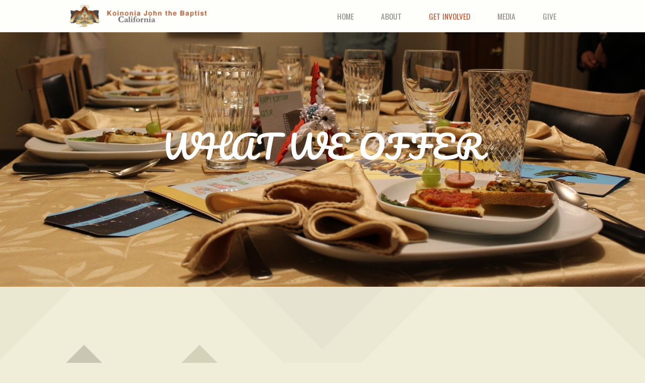

--- FILE ---
content_type: text/html
request_url: https://koinonia-la.org/get-involved/what-we-offer
body_size: 29165
content:
<!DOCTYPE html>
<!-- tag: 26.0.62 | ref: bad13ae17 -->
<html>
  <head>
    <meta charset="utf-8">
    
    <title>Koinonia John the Baptist California | What We Offer</title>
<meta name="description" content="What We Offer - Goal: To Discover And Experience New Life In Christ. Retreats Based On Different Courses Of Our School Of New Evangelization. Free In Christ ..." />
<meta property="og:title" content="Koinonia John the Baptist California | What We Offer" />
<meta property="og:description" content="What We Offer - Goal: To Discover And Experience New Life In Christ. Retreats Based On Different Courses Of Our School Of New Evangelization. Free In Christ ..." />
<meta property="og:type" content="website" />
<meta property="og:url" content="https://koinonia-la.org/get-involved/what-we-offer" />
<meta property="og:image" content="https://s3.amazonaws.com/media.cloversites.com/5d/5d984ff8-09a7-47e5-80e7-df0fa441e6a2/site-images/8b5075f4-27be-4de1-93cb-368068ccda57.png" />
<meta name="twitter:card" content="summary_large_image" />
<meta name="twitter:title" content="Koinonia John the Baptist California | What We Offer" />
<meta name="twitter:description" content="What We Offer - Goal: To Discover And Experience New Life In Christ. Retreats Based On Different Courses Of Our School Of New Evangelization. Free In Christ ..." />
<meta name="twitter:image" content="https://s3.amazonaws.com/media.cloversites.com/5d/5d984ff8-09a7-47e5-80e7-df0fa441e6a2/site-images/8b5075f4-27be-4de1-93cb-368068ccda57.png" />
    <meta name="viewport" content="width=device-width, initial-scale=1.0, maximum-scale=1.0, user-scalable=no" />

    <link rel="shortcut icon" type="image/x-icon" href="https://s3.amazonaws.com/media.cloversites.com/5d/5d984ff8-09a7-47e5-80e7-df0fa441e6a2/favicons/1488694882-Website_favicon.ico">

    <link rel="stylesheet" media="all" href="https://cdn.cloversites.com/production/websites/application-2bcce868e9ecfb6e823536cc735d148692d206c63f81a06c7f037be829b462a9.css" data_turbolinks_track="true" debug="false" />


    <link rel="stylesheet" media="all" href="https://cdn.cloversites.com/production/websites/designs/zion/base-8cd9597679be4988227a11fee8f2ecb4007aaf3efa751ec7a117ffe2d4aafb32.css" debug="false" />

    <script src="https://cdn.cloversites.com/production/websites/application-73c579df8ac31110f0b4fce5da584fa873208a32a374563cc27afe33fca3c7fc.js" class="clover" data_turbolinks_track="true" debug="false"></script>
    <script src="https://cdn.cloversites.com/production/websites/designs/zion/base-f78f0f583e152fa235ca51f99bab70d1aeb59675de57c78bcef18b5a2e8a5a5f.js" debug="false" data-turbolinks-track="true" class="clover"></script>


    <script>
//<![CDATA[

      var __REACT_ON_RAILS_EVENT_HANDLERS_RAN_ONCE__ = true

//]]>
</script>
    



      <link rel="stylesheet" media="screen" href="https://fonts.googleapis.com/css?family=Oswald:400,700&amp;subset=latin,latin-ext" class="clover" />
      <link rel="stylesheet" media="screen" href="https://assets.cloversites.com/fonts/picker/clearsans/clearsanslight.css" class="clover" />
      <link rel="stylesheet" media="screen" href="https://fonts.googleapis.com/css?family=Oswald:400,300&amp;subset=latin,latin-ext" class="clover" />
      <link rel="stylesheet" media="screen" href="https://assets.cloversites.com/fonts/picker/clearsans/clearsansregular.css" class="clover" />

      <style id="color-css">:root{--subpalette1-bg:#F0EED8;--subpalette1-accent:#b0ae94;--subpalette1-text:#656056;--subpalette1-header:#29231e;--subpalette1-link:#cc5733;--subpalette1-btn-bg:#29231e;--subpalette1-btn-text:#796758;--subpalette1-gal-btn:#b0ae94;--subpalette1-input-border:#29231e;--subpalette1-input-unselected:#29231e;--subpalette1-input-selected:#29231e;--subpalette1-tabs-list-border:#cc5733;--subpalette1-tabs-list-bg:rgba(255,255,255,0.9);--subpalette1-tabs-list-text:rgba(41,35,30,0.5);--subpalette1-tabs-list-text-active:#29231e;--subpalette1-accordion-bg:rgba(255,255,255,0.9);--subpalette1-accordion-text:rgba(41,35,30,0.5);--subpalette2-bg:#dedcc6;--subpalette2-accent:#b0ae94;--subpalette2-text:#5f5b50;--subpalette2-header:#29231e;--subpalette2-link:#cc5733;--subpalette2-btn-bg:#b0ae94;--subpalette2-btn-text:#29231e;--subpalette2-gal-btn:#b0ae94;--subpalette2-input-border:#b0ae94;--subpalette2-input-unselected:#29231e;--subpalette2-input-selected:#b0ae94;--subpalette2-tabs-list-border:#cc5733;--subpalette2-tabs-list-bg:rgba(255,255,255,0.9);--subpalette2-tabs-list-text:rgba(41,35,30,0.5);--subpalette2-tabs-list-text-active:#29231e;--subpalette2-accordion-bg:rgba(255,255,255,0.9);--subpalette2-accordion-text:rgba(41,35,30,0.5);--subpalette3-bg:#fff;--subpalette3-accent:#b0ae94;--subpalette3-text:#696562;--subpalette3-header:#29231e;--subpalette3-link:#cc5733;--subpalette3-btn-bg:#b0ae94;--subpalette3-btn-text:#29231e;--subpalette3-gal-btn:#2a2a2a;--subpalette3-input-border:#b0ae94;--subpalette3-input-unselected:#29231e;--subpalette3-input-selected:#b0ae94;--subpalette3-tabs-list-border:#cc5733;--subpalette3-tabs-list-bg:rgba(255,255,255,0.9);--subpalette3-tabs-list-text:rgba(41,35,30,0.5);--subpalette3-tabs-list-text-active:#29231e;--subpalette3-accordion-bg:rgba(255,255,255,0.9);--subpalette3-accordion-text:rgba(41,35,30,0.5);--subpalette4-bg:#b0ae94;--subpalette4-accent:#F0EED8;--subpalette4-text:#524d41;--subpalette4-header:#29231e;--subpalette4-link:#cc5733;--subpalette4-btn-bg:#29231e;--subpalette4-btn-text:#796758;--subpalette4-gal-btn:#2a2a2a;--subpalette4-input-border:#29231e;--subpalette4-input-unselected:#29231e;--subpalette4-input-selected:#29231e;--subpalette4-tabs-list-border:#29231e;--subpalette4-tabs-list-bg:rgba(255,255,255,0.9);--subpalette4-tabs-list-text:rgba(41,35,30,0.5);--subpalette4-tabs-list-text-active:#29231e;--subpalette4-accordion-bg:rgba(255,255,255,0.9);--subpalette4-accordion-text:rgba(41,35,30,0.5);--nav-subpalette-bg:#fff;--nav-subpalette-text:#29231e;--nav-subpalette-accent:#cc5733}.palette .site-section.header{background-color:rgba(255,255,255,0.9)}.palette .site-section.header:hover{background-color:#fff}.palette .site-section.header .main-navigation a,.palette .site-section.header .main-navigation button{color:rgba(41,35,30,0.5)}.palette .site-section.header .main-navigation a:focus,.palette .site-section.header .main-navigation a:hover,.palette .site-section.header .main-navigation button:focus,.palette .site-section.header .main-navigation button:hover{color:#29231e}.palette .site-section.header .main-navigation .selected>a{color:#cc5733}.palette .site-section.header .main-navigation .has-sub a:after,.palette .site-section.header .main-navigation #more-nav-button:after{border-top-color:#fff}.palette .site-section.header .main-navigation li ul li{background-color:#fff}.palette .site-section.header .main-navigation li ul:after,.palette .site-section.header .main-navigation li ul:before{background-color:#fff}.palette.mobile-nav-background #main-content.noscroll:before{background-color:#fff}.palette #mobile-nav-button-container{background-color:rgba(255,255,255,0.9)}.palette #mobile-nav-button-container .mobile-nav-icon span{background-color:#29231e}.palette #mobile-navigation .main-navigation{background-color:#fff;color:#29231e}.palette #mobile-navigation:before{box-shadow:0 20px 15px -15px #fff inset}.palette #mobile-navigation:after{box-shadow:0 -20px 15px -15px #fff inset}.palette #mobile-navigation li,.palette #mobile-navigation .cover-up{background-color:#fff}.palette #mobile-navigation a{color:#29231e}.palette #mobile-navigation li.selected:not(.has-sub)>a{color:#cc5733}.palette #mobile-navigation .sub-navigation{background-color:#fff;border-color:#cc5733;box-shadow:inset 0 -11px 0 -1px #fff,inset 0 11px 0 -1px #fff,inset 0 -12px 0 -1px rgba(41,35,30,0.15),inset 0 12px 0 -1px rgba(41,35,30,0.15)}.palette #mobile-navigation .sub-navigation li{background-color:#fff}.palette #mobile-navigation .sub-navigation a{color:#29231e}.palette #mobile-navigation .sub-navigation li.selected a{color:#cc5733}.palette #mobile-navigation .sub-navigation .sub-nav-main:after{border-bottom-color:#cac8c7}.palette #mobile-navigation .sub-navigation:before{border-top-color:#fff}.palette.mobile-nav-background #mobile-navigation{box-shadow:0 0 0 1000px #fff}.palette .site-section.subpalette1{background-color:#F0EED8}.palette .site-section.subpalette1 .bg-helper .bg-opacity{background-color:#F0EED8}.palette .site-section.subpalette1.bg-fade.bg-fade-down .bg-helper:after{background-color:transparent;background-image:-webkit-linear-gradient(top, rgba(240,238,216,0) 3%,#F0EED8 97%);background-image:linear-gradient(to bottom, rgba(240,238,216,0) 3%,#F0EED8 97%)}.palette .site-section.subpalette1.bg-fade.bg-fade-up .bg-helper:after{background-color:transparent;background-image:-webkit-linear-gradient(top, #F0EED8 3%,rgba(240,238,216,0) 97%);background-image:linear-gradient(to bottom, #F0EED8 3%,rgba(240,238,216,0) 97%)}.palette .site-section.subpalette1.bg-fade.bg-fade-right .bg-helper:after{background-color:transparent;background-image:-webkit-linear-gradient(top, rgba(240,238,216,0) 3%,#F0EED8 97%);background-image:linear-gradient(to right, rgba(240,238,216,0) 3%,#F0EED8 97%)}.palette .site-section.subpalette1.bg-fade.bg-fade-left .bg-helper:after{background-color:transparent;background-image:-webkit-linear-gradient(top, #F0EED8 3%,rgba(240,238,216,0) 97%);background-image:linear-gradient(to right, #F0EED8 3%,rgba(240,238,216,0) 97%)}.palette .site-section.subpalette1 .content-wrapper{color:#656056}.palette .site-section.subpalette1 img,.palette .site-section.subpalette1 .list-item{border-color:#b0ae94}.palette .site-section.subpalette1 header{color:#29231e;border-bottom-color:#b0ae94}.palette .site-section.subpalette1 a{color:#cc5733}.palette .site-section.subpalette1 a:focus,.palette .site-section.subpalette1 a:hover{color:#dd7f62}.palette .site-section.subpalette1 .group,.palette .site-section.subpalette1 .photo-content,.palette .site-section.subpalette1 .text-content{border-color:#b0ae94}.palette .site-section.subpalette1 #clover-icon{fill:#656056}.palette .site-section.subpalette1 .sites-button{background-color:transparent;border-color:#29231e;color:#796758}.palette .site-section.subpalette1 a:focus .sites-button,.palette .site-section.subpalette1 a:hover .sites-button,.palette .site-section.subpalette1 .sites-button:focus,.palette .site-section.subpalette1 .sites-button:hover{background-color:#b0ae94;border-color:#b0ae94}.palette .site-section.subpalette1 .slick button:before,.palette .site-section.subpalette1 .slick-dots li button:before{color:#b0ae94}.palette .site-section.subpalette1 .slick-dots li button{background-color:#b0ae94}.palette .site-section.subpalette1.list .diamond-photo-decoration:before,.palette .site-section.subpalette1.list .diamond-accent:before{border-color:#29231e}.palette .site-section.subpalette1.list .diamond-photo-decoration:after,.palette .site-section.subpalette1.list .diamond-accent:after{border-color:#d0cdba}.palette .site-section.subpalette1.list.grid-layout .list-item{background-color:#e9e6c6;border-color:#faf9f2}.palette .site-section.subpalette1.list.grid-layout .list-group:before{background:-moz-linear-gradient(top, rgba(176,174,148,0.2) 0%, rgba(131,131,131,0.2) 100%);background:-webkit-gradient(linear, left top, left bottom, color-stop(0%, rgba(176,174,148,0.2)), color-stop(100%, rgba(131,131,131,0.2)));background:-webkit-linear-gradient(top, rgba(176,174,148,0.2) 0%, rgba(131,131,131,0.2) 100%);background:-o-linear-gradient(top, rgba(176,174,148,0.2) 0%, rgba(131,131,131,0.2) 100%);background:-ms-linear-gradient(top, rgba(176,174,148,0.2) 0%, rgba(131,131,131,0.2) 100%);background:linear-gradient(to bottom, rgba(176,174,148,0.2) 0%, rgba(131,131,131,0.2) 100%);border-color:#faf9f2}.palette .site-section.subpalette1.list.grid-layout .list-group:after{background:-moz-linear-gradient(top, rgba(176,174,148,0.2) 0%, rgba(131,131,131,0.2) 100%);background:-webkit-gradient(linear, left top, left bottom, color-stop(0%, rgba(176,174,148,0.2)), color-stop(100%, rgba(131,131,131,0.2)));background:-webkit-linear-gradient(top, rgba(176,174,148,0.2) 0%, rgba(131,131,131,0.2) 100%);background:-o-linear-gradient(top, rgba(176,174,148,0.2) 0%, rgba(131,131,131,0.2) 100%);background:-ms-linear-gradient(top, rgba(176,174,148,0.2) 0%, rgba(131,131,131,0.2) 100%);background:linear-gradient(to bottom, rgba(176,174,148,0.2) 0%, rgba(131,131,131,0.2) 100%)}.palette .site-section.subpalette1.list.list-layout .list-group:before{background-color:#29231e}.palette .site-section.subpalette1.list.list-layout .list-container:before,.palette .site-section.subpalette1.list.list-layout .list-container:after{background-color:#29231e}.palette .site-section.subpalette1.media .media-attachment-popup{background-color:#cbc8a6;box-shadow:0 0 50px rgba(0,0,0,0.1)}.palette .site-section.subpalette1.media .media-attachment-popup:before{border-top-color:#cbc8a6}.palette .site-section.subpalette1.media .media-attachment-popup li{border-color:#fff}.palette .site-section.subpalette1.media .media-attachment-popup a{color:#5f5b50}.palette .site-section.subpalette1.media .media-attachment-popup a:focus,.palette .site-section.subpalette1.media .media-attachment-popup a:hover{color:#898373}.palette .site-section.subpalette1.media .plyr--audio .plyr__controls,.palette .site-section.subpalette1.media .plyr--audio .plyr__control{background-color:#dedcc6;color:#5f5b50}.palette .site-section.subpalette1.media .plyr--audio .plyr__menu__container{background-color:#dedcc6}.palette .site-section.subpalette1.media .plyr--audio .plyr__menu__container::after{border-top-color:rgba(222,220,198,0.9)}.palette .site-section.subpalette1.media .plyr--audio .plyr__menu__container .plyr__control--forward::after{border-left-color:rgba(95,91,80,0.8)}.palette .site-section.subpalette1.media .media-player{background-color:#dedcc6;color:#5f5b50;box-shadow:none}.palette .site-section.subpalette1.media .media-player header{color:#5f5b50}.palette .site-section.subpalette1.media .media-footer{border-top-color:rgba(95,91,80,0.2)}.palette .site-section.subpalette1.media .media-header div.text-content,.palette .site-section.subpalette1.media .media-footer button,.palette .site-section.subpalette1.media .media-footer .download-button{color:#5f5b50}.palette .site-section.subpalette1.media .media-header div.text-content:focus,.palette .site-section.subpalette1.media .media-header div.text-content:hover,.palette .site-section.subpalette1.media .media-footer button:focus,.palette .site-section.subpalette1.media .media-footer button:hover,.palette .site-section.subpalette1.media .media-footer .download-button:focus,.palette .site-section.subpalette1.media .media-footer .download-button:hover{color:#898373}.palette .site-section.subpalette1.media .media-description{color:rgba(95,91,80,0.6)}.palette .site-section.subpalette1.media .media-card.selected:before,.palette .site-section.subpalette1.media .media-card.selected .card-image:before{box-shadow:0 0 0 2px #29231e}@media (min-width: 768px){.palette .site-section.subpalette1.media .media-card header{color:#5f5b50}.palette .site-section.subpalette1.media .media-card.selected:before,.palette .site-section.subpalette1.media .media-card.selected .card-image:before{box-shadow:0 0 0 2px #5f5b50}.palette .site-section.subpalette1.media .media-card .card-image,.palette .site-section.subpalette1.media .media-card .card-body{background-color:#dedcc6;color:#5f5b50}}.palette .site-section.subpalette1.media .media-grid li,.palette .site-section.subpalette1.media .media-list li{border-color:rgba(95,91,80,0.1)}.palette .site-section.subpalette1.media .media-list-container .card-body{background-color:transparent}.palette .site-section.subpalette1 a.event-info-container{color:inherit}.palette .site-section.subpalette1 .event-info-image-border::before{border-color:#29231e}.palette .site-section.subpalette1 .event-info-image-border::after{border-color:#d0cdba}.palette .site-section.subpalette1 .event-tile-item{background-color:#e9e6c6;border-color:#faf9f2;box-shadow:0 2px 10px rgba(0,0,0,0.25)}.palette .site-section.subpalette1 .fc-body{box-shadow:0 2px 10px rgba(0,0,0,0.25)}.palette .site-section.subpalette1 .fc-body .fc-day{border-color:rgba(101,96,86,0.5);background-color:#e9e6c6}.palette .site-section.subpalette1 a.fc-day-grid-event{background-color:transparent;border-color:transparent;color:#656056}.palette .site-section.subpalette1 a.fc-day-grid-event.fc-not-end,.palette .site-section.subpalette1 a.fc-day-grid-event.fc-not-start,.palette .site-section.subpalette1 a.fc-day-grid-event.event-calendar-day-event-long{background-color:#b0ae94;color:#2a2a2a}.palette .site-section.subpalette1 .event-calendar-list-back{color:#cc5733}.palette .site-section.subpalette1 .event-calendar-list-back:focus,.palette .site-section.subpalette1 .event-calendar-list-back:hover{color:#dd7f62}@media all and (max-width: 768px){.palette .site-section.subpalette1 .event-list-item{background-color:#e9e6c6;border-color:#faf9f2;box-shadow:0 2px 10px rgba(0,0,0,0.25)}.palette .site-section.subpalette1 .fc-day-number.fc-has-events{color:#b0ae94}.palette .site-section.subpalette1 .fc-day-number.fc-has-events::before{color:#29231e}.palette .site-section.subpalette1 .fc-day-number.fc-has-events::after{color:#d0cdba}}.palette .site-section.subpalette1.event-details{color:#656056}.palette .site-section.subpalette1.event-details img.main-event-thumbnail{box-shadow:0 20px 40px 10px rgba(0,0,0,0.1),0 26px 50px 0 rgba(0,0,0,0.24)}.palette .site-section.subpalette1.event-details .calendar-location svg path{stroke:#656056}.palette .site-section.subpalette1.event-details .calendar-location svg path+path{stroke:#29231e}.palette .site-section.subpalette1.event-details .calendar-location svg circle{stroke:#29231e}.palette .site-section.subpalette1.livestream .next_live_stream_title,.palette .site-section.subpalette1.livestream .live_stream_title,.palette .site-section.subpalette1.livestream .desc div{color:#656056 !important}.palette .site-section.subpalette1.form .section-header i{color:#cc5733;transition:color .2s}.palette .site-section.subpalette1.form .section-header i:focus,.palette .site-section.subpalette1.form .section-header i:hover{color:#dd7f62}.palette .site-section.subpalette1.form .modal .modal-dialog .modal-dialog,.palette .site-section.subpalette1.form .modal-backdrop{background-color:#F0EED8}.palette .site-section.subpalette1.form .modal .modal-dialog{color:#656056}.palette .site-section.subpalette1.form .nav-tabs>li>a{color:inherit}.palette .site-section.subpalette1.form .nav-tabs>li>a:focus,.palette .site-section.subpalette1.form .nav-tabs>li>a:hover{color:inherit}.palette .site-section.subpalette1.form .nav-tabs>li:not(.active)>a{opacity:.5}.palette .site-section.subpalette1.form .nav-tabs>li.active>a{border-bottom-color:#b0ae94}.palette .site-section.subpalette1.form .form-tabs .no-active-tab .nav-tabs>li.active>a{opacity:.5;border-bottom-color:transparent}.palette .site-section.subpalette1.form .intl-tel-input .country-list{color:#525252}.palette .site-section.subpalette1.form .draggable-file-upload button{color:#cc5733}.palette .site-section.subpalette1.form .draggable-file-upload button:focus,.palette .site-section.subpalette1.form .draggable-file-upload button:hover{color:#dd7f62}.palette .site-section.subpalette1.form .file-progress-bar{background-color:rgba(101,96,86,0.25)}.palette .site-section.subpalette1.form .file-progress{background-color:#cc5733}.palette .site-section.subpalette1.form .modal .modal-dialog .modal-btn:not(.sites-button),.palette .site-section.subpalette1.form .login-actions .btn:not(.sites-button),.palette .site-section.subpalette1.form .btn.mb-action:not(.sites-button),.palette .site-section.subpalette1.form .btn-action .btn:not(.sites-button),.palette .site-section.subpalette1.form .clear-selection{color:#cc5733}.palette .site-section.subpalette1.form .modal .modal-dialog .modal-btn:not(.sites-button):focus,.palette .site-section.subpalette1.form .modal .modal-dialog .modal-btn:not(.sites-button):hover,.palette .site-section.subpalette1.form .login-actions .btn:not(.sites-button):focus,.palette .site-section.subpalette1.form .login-actions .btn:not(.sites-button):hover,.palette .site-section.subpalette1.form .btn.mb-action:not(.sites-button):focus,.palette .site-section.subpalette1.form .btn.mb-action:not(.sites-button):hover,.palette .site-section.subpalette1.form .btn-action .btn:not(.sites-button):focus,.palette .site-section.subpalette1.form .btn-action .btn:not(.sites-button):hover,.palette .site-section.subpalette1.form .clear-selection:focus,.palette .site-section.subpalette1.form .clear-selection:hover{color:#dd7f62}.palette .site-section.subpalette1.form .signup-slot-categories>span.active,.palette .site-section.subpalette1.form .signup-slot-categories .category-selected .more-categories{border-bottom-color:#b0ae94}.palette .site-section.subpalette1.form .recurring-selector{border-bottom-color:rgba(41,35,30,0.5)}.palette .site-section.subpalette1.form .recurring-selector>span.active{border-bottom-color:#b0ae94}.palette .site-section.subpalette1.form .formbuilder-step .step-index,.palette .site-section.subpalette1.form .formbuilder-step .bottom-vertical-line{background-color:#aba797}.palette .site-section.subpalette1.form .formbuilder-step .step-index,.palette .site-section.subpalette1.form .step-dropdown-header .step-index{color:#F0EED8}.palette .site-section.subpalette1.form .panel-group .panel-heading .panel-title>a{background-color:#29231e;color:#796758}.palette .site-section.subpalette1.form .card-header{background-color:#29231e;color:#796758}.palette .site-section.subpalette1.form .installments-table .table-header{border-bottom:1px solid #29231e}.palette .site-section.subpalette1.form .installments-table .table-row .dropdown-toggle{color:inherit}.palette .site-section.subpalette1.form .installments-table .table-row .dropdown>button:focus,.palette .site-section.subpalette1.form .installments-table .table-row .dropdown>button:hover,.palette .site-section.subpalette1.form .installments-table .table-row .dropdown.show>button{background-color:rgba(101,96,86,0.25)}.palette .site-section.subpalette1.form .k-pager-numbers .k-state-selected{background-color:#cc5733;color:#F0EED8}.palette .site-section.subpalette1.form .recurring-selector>span.active{border-bottom-color:#29231e}.palette .site-section.subpalette1.form .formbuilder-step.active .step-index,.palette .site-section.subpalette1.form .step-dropdown-header .step-index{background-color:#29231e}.palette .site-section.subpalette1.form .login-dropdown .dropdown-toggle.btn{background-color:#29231e;color:#796758}.palette .site-section.subpalette1 .sites-PrayerList__PostDate{opacity:.6}.palette .site-section.subpalette1 .sites-PrayerList__ContactInfoButton{color:currentColor}.palette .site-section.subpalette1 .sites-PrayerList__ContactInfoButton svg{fill:currentColor}.palette .site-section.subpalette1 .sites-PrayerList__Acknowledge svg{fill:#656056}.palette .site-section.subpalette1.tabs .tabs-list{background-color:rgba(255,255,255,0.9);color:rgba(41,35,30,0.5)}.palette .site-section.subpalette1.tabs .tab-title:focus,.palette .site-section.subpalette1.tabs .tab-title:hover,.palette .site-section.subpalette1.tabs .tab-title[aria-selected="true"]{border-color:#cc5733;color:#29231e}.palette .site-section.subpalette1.tabs .tab-title:not([aria-selected="true"]){border-color:transparent}.palette .site-section.subpalette1.accordion .accordion-container>ul>li{background-color:rgba(255,255,255,0.9);color:rgba(41,35,30,0.5)}.palette .site-section.subpalette1.accordion .accordion-title,.palette .site-section.subpalette1.accordion .close-accordion{color:inherit}.palette .site-section.subpalette1.subpalette2{background-image:url("https://s3.amazonaws.com/assets.cloversites.com/textures/diamond-bg-light.png")}.palette .site-section.subpalette1.subpalette2 .bar-divider{background:-moz-linear-gradient(left, rgba(176,174,148,0) 0%, #b0ae94 50%, rgba(176,174,148,0) 100%);background:-webkit-gradient(linear, left top, right top, color-stop(0%, rgba(176,174,148,0)), color-stop(50%, #b0ae94), color-stop(100%, rgba(176,174,148,0)));background:-webkit-linear-gradient(left, rgba(176,174,148,0) 0%, #b0ae94 50%, rgba(176,174,148,0) 100%);background:-o-linear-gradient(left, rgba(176,174,148,0) 0%, #b0ae94 50%, rgba(176,174,148,0) 100%);background:-ms-linear-gradient(left, rgba(176,174,148,0) 0%, #b0ae94 50%, rgba(176,174,148,0) 100%);background:linear-gradient(to right, rgba(176,174,148,0) 0%, #b0ae94 50%, rgba(176,174,148,0) 100%)}.palette .site-section.subpalette1.subpalette2 .diamond-divider:after{border-top-color:#b0ae94}.palette .site-section.subpalette1.subpalette2 .diamond-divider:before{border-bottom-color:#787878}.palette .site-section.subpalette1.subpalette2 .arrow-divider{border-top-color:#fff}.palette .site-section.subpalette1 .diamond-accent.accent-color{background-color:#b0ae94}.palette .site-section.subpalette1 .diamond-accent.accent-color.opacity2,.palette .site-section.subpalette1 .diamond-accent.accent-color.opacity2:before,.palette .site-section.subpalette1 .diamond-accent.accent-color.opacity2:after{background-color:rgba(176,174,148,0.02)}.palette .site-section.subpalette1 .diamond-accent.accent-color.opacity5,.palette .site-section.subpalette1 .diamond-accent.accent-color.opacity5:before,.palette .site-section.subpalette1 .diamond-accent.accent-color.opacity5:after{background-color:rgba(176,174,148,0.05)}.palette .site-section.subpalette1 .diamond-accent.accent-color.opacity10,.palette .site-section.subpalette1 .diamond-accent.accent-color.opacity10:before,.palette .site-section.subpalette1 .diamond-accent.accent-color.opacity10:after{background-color:rgba(176,174,148,0.1)}.palette .site-section.subpalette1 .diamond-accent.accent-color.opacity25,.palette .site-section.subpalette1 .diamond-accent.accent-color.opacity25:before,.palette .site-section.subpalette1 .diamond-accent.accent-color.opacity25:after{background-color:rgba(176,174,148,0.25)}.palette .site-section.subpalette1 .diamond-accent.accent-color.opacity50,.palette .site-section.subpalette1 .diamond-accent.accent-color.opacity50:before,.palette .site-section.subpalette1 .diamond-accent.accent-color.opacity50:after{background-color:rgba(176,174,148,0.5)}.palette .site-section.subpalette1 .diamond-accent.accent-color.opacity75,.palette .site-section.subpalette1 .diamond-accent.accent-color.opacity75:before,.palette .site-section.subpalette1 .diamond-accent.accent-color.opacity75:after{background-color:rgba(176,174,148,0.75)}.palette .site-section.subpalette1 .diamond-accent.header-color{background-color:#29231e}.palette .site-section.subpalette1 .diamond-accent.header-color.opacity2,.palette .site-section.subpalette1 .diamond-accent.header-color.opacity2:before,.palette .site-section.subpalette1 .diamond-accent.header-color.opacity2:after{background-color:rgba(41,35,30,0.02)}.palette .site-section.subpalette1 .diamond-accent.header-color.opacity5,.palette .site-section.subpalette1 .diamond-accent.header-color.opacity5:before,.palette .site-section.subpalette1 .diamond-accent.header-color.opacity5:after{background-color:rgba(41,35,30,0.05)}.palette .site-section.subpalette1 .diamond-accent.header-color.opacity10,.palette .site-section.subpalette1 .diamond-accent.header-color.opacity10:before,.palette .site-section.subpalette1 .diamond-accent.header-color.opacity10:after{background-color:rgba(41,35,30,0.1)}.palette .site-section.subpalette1 .diamond-accent.header-color.opacity25,.palette .site-section.subpalette1 .diamond-accent.header-color.opacity25:before,.palette .site-section.subpalette1 .diamond-accent.header-color.opacity25:after{background-color:rgba(41,35,30,0.25)}.palette .site-section.subpalette1 .diamond-accent.header-color.opacity50,.palette .site-section.subpalette1 .diamond-accent.header-color.opacity50:before,.palette .site-section.subpalette1 .diamond-accent.header-color.opacity50:after{background-color:rgba(41,35,30,0.5)}.palette .site-section.subpalette1 .diamond-accent.header-color.opacity75,.palette .site-section.subpalette1 .diamond-accent.header-color.opacity75:before,.palette .site-section.subpalette1 .diamond-accent.header-color.opacity75:after{background-color:rgba(41,35,30,0.75)}.palette .site-section.subpalette1 .search-select .input-group-btn button{color:inherit}.palette .site-section.subpalette1 .checkbox>.control-label{color:inherit !important;opacity:1 !important}.palette .site-section.subpalette1 .digital-signature-field .click-to-sign,.palette .site-section.subpalette1 .digital-signature-field .sign-style-clicked,.palette .site-section.subpalette1 .digital-signature-field .sigCanvas{border-color:#000;background-color:#fff;color:#000}.palette .site-section.subpalette1 .digital-signature-field .overlay-canvas .fms-pagination-arrow-right,.palette .site-section.subpalette1 .digital-signature-field .overlay-canvas .fms-plus,.palette .site-section.subpalette1 .digital-signature-field .overlay-canvas .fms-cancel{color:#000}.palette .site-section.subpalette1 .iti__arrow{border-top-color:inherit;border-bottom-color:inherit}.palette .site-section.subpalette1 .iti__country-name{color:#525252}.palette .site-section.subpalette1 .has-error .legend,.palette .site-section.subpalette1 .has-error.form-group .control-label,.palette .site-section.subpalette1 .has-error.sites-PrayerForm__SubmissionMessage{color:#fd5b63}.palette .site-section.subpalette1 .has-error.form-group .form-help,.palette .site-section.subpalette1 .has-error.form-group .helper,.palette .site-section.subpalette1 .has-error.checkbox .form-help,.palette .site-section.subpalette1 .has-error.checkbox .helper,.palette .site-section.subpalette1 .has-error.radio .form-help,.palette .site-section.subpalette1 .has-error.radio .helper{color:#fd5b63}.palette .site-section.subpalette1 .pop-over .pop-over-container{background-color:#F0EED8;color:#656056}.palette .site-section.subpalette1 .pop-over .pop-over-container .filter-option{transition:color 0.2s, background-color 0.2s}.palette .site-section.subpalette1 .pop-over .pop-over-container .filter-option:hover{background-color:rgba(41,35,30,0.25)}.palette .site-section.subpalette1 .form-group .dropdown-menu,.palette .site-section.subpalette1 .login-details .dropdown-menu{background-color:#F0EED8}.palette .site-section.subpalette1 .form-group .dropdown-menu>li>a,.palette .site-section.subpalette1 .form-group .dropdown-menu>li>a:focus,.palette .site-section.subpalette1 .form-group .dropdown-menu>li>a:hover,.palette .site-section.subpalette1 .login-details .dropdown-menu>li>a,.palette .site-section.subpalette1 .login-details .dropdown-menu>li>a:focus,.palette .site-section.subpalette1 .login-details .dropdown-menu>li>a:hover{color:#656056}.palette .site-section.subpalette1 .form-group .dropdown-menu>li>a:focus,.palette .site-section.subpalette1 .form-group .dropdown-menu>li>a:hover,.palette .site-section.subpalette1 .login-details .dropdown-menu>li>a:focus,.palette .site-section.subpalette1 .login-details .dropdown-menu>li>a:hover{background-color:rgba(41,35,30,0.25)}.palette .site-section.subpalette1 .form-group .ui-select-choices,.palette .site-section.subpalette1 .login-details .ui-select-choices{background-color:#F0EED8}.palette .site-section.subpalette1 .form-group .ui-select-choices-row,.palette .site-section.subpalette1 .form-group .ui-select-choices-row:focus,.palette .site-section.subpalette1 .form-group .ui-select-choices-row:hover,.palette .site-section.subpalette1 .login-details .ui-select-choices-row,.palette .site-section.subpalette1 .login-details .ui-select-choices-row:focus,.palette .site-section.subpalette1 .login-details .ui-select-choices-row:hover{color:#656056}.palette .site-section.subpalette1 .form-group .ui-select-choices-row:focus,.palette .site-section.subpalette1 .form-group .ui-select-choices-row:hover,.palette .site-section.subpalette1 .login-details .ui-select-choices-row:focus,.palette .site-section.subpalette1 .login-details .ui-select-choices-row:hover{background-color:rgba(41,35,30,0.25)}.palette .site-section.subpalette1 .form-group .ui-select-choices-row.active,.palette .site-section.subpalette1 .login-details .ui-select-choices-row.active{color:#F0EED8;background-color:#29231e}.palette .site-section.subpalette1 .ss__menu,.palette .site-section.subpalette1 .slot-category-dropdown{background-color:#F0EED8}.palette .site-section.subpalette1 .ss__option--is-focused,.palette .site-section.subpalette1 .slot-category-dropdown>span:hover{background-color:rgba(41,35,30,0.25)}.palette .site-section.subpalette1 .ss__option--is-selected,.palette .site-section.subpalette1 .slot-category-dropdown>span.active{color:#F0EED8;background-color:#29231e}.palette .site-section.subpalette1 .checkbox .helper,.palette .site-section.subpalette1 .radio .helper{border-color:currentColor}.palette .site-section.subpalette1 .checkbox label:hover .helper,.palette .site-section.subpalette1 .checkbox input:checked ~ .helper,.palette .site-section.subpalette1 .radio label:hover .helper,.palette .site-section.subpalette1 .radio input:checked ~ .helper{border-color:#29231e}.palette .site-section.subpalette1 .checkbox .helper::before{color:#29231e}.palette .site-section.subpalette1 .radio .helper::before{background-color:#29231e}.palette .site-section.subpalette1 .sites-input,.palette .site-section.subpalette1 .sites-input-group-addon{color:#29231e}.palette .site-section.subpalette1 .sites-input{border-color:#29231e}.palette .site-section.subpalette1 .sites-input::placeholder{color:rgba(41,35,30,0.5)}.palette .site-section.subpalette1 .radio-btn{border-color:#29231e}.palette .site-section.subpalette1 .radio-btn .input-group-radio,.palette .site-section.subpalette1 .radio-btn .item-amount{background-color:#29231e;color:#F0EED8}.palette .site-section.subpalette1 .radio-btn .item-amount.user-amount .form-control{border-color:#F0EED8;color:#F0EED8}.palette .site-section.subpalette1 .radio-btn.item-selected{border-color:#29231e}.palette .site-section.subpalette1 .radio-btn.item-selected .input-group-radio,.palette .site-section.subpalette1 .radio-btn.item-selected .item-amount{background-color:#29231e;color:#F0EED8}.palette .site-section.subpalette1 .radio-btn.item-selected .item-amount.user-amount .form-control{border-color:#F0EED8;color:#F0EED8}.palette .site-section.subpalette1 .slots .slot{background-color:#29231e;border-color:#29231e;color:#F0EED8}.palette .site-section.subpalette1 .slots .slot.active{background-color:#29231e;border-color:#29231e;color:#F0EED8}.palette .site-section.subpalette1 .setup-partial-payment .partial-type-picker{border-color:#29231e}.palette .site-section.subpalette1 .setup-partial-payment .partial-type-picker span{color:#656056}.palette .site-section.subpalette1 .setup-partial-payment .partial-type-picker span.active{background-color:#29231e;color:#F0EED8}.palette .site-section.subpalette1 .payment-methods .choose-payment-method .payment-method .btn{border-color:rgba(41,35,30,0.25);color:#656056}.palette .site-section.subpalette1 .payment-methods .choose-payment-method .payment-method .btn.active{border-color:#29231e}.palette .site-section.subpalette1 .form-group .control-label{color:#29231e;opacity:0.4}.palette .site-section.subpalette1 .form-group .radio label.control-label{color:#656056;opacity:1}.palette .site-section.subpalette1 .form-group input,.palette .site-section.subpalette1 .form-group textarea,.palette .site-section.subpalette1 .form-group select,.palette .site-section.subpalette1 .form-group .dropdown-toggle,.palette .site-section.subpalette1 .form-group .ui-select-toggle,.palette .site-section.subpalette1 .form-group .ss__control{border:1px solid #29231e}.palette .site-section.subpalette1 .form-group input:focus,.palette .site-section.subpalette1 .form-group textarea:focus,.palette .site-section.subpalette1 .form-group select:focus,.palette .site-section.subpalette1 .form-group .dropdown-toggle:focus,.palette .site-section.subpalette1 .form-group .ui-select-toggle:focus,.palette .site-section.subpalette1 .form-group .ss__control:focus{border:1px solid #b0ae94}.palette .site-section.subpalette1 .form-group select:focus,.palette .site-section.subpalette1 .form-group input:focus,.palette .site-section.subpalette1 .form-group input.valid,.palette .site-section.subpalette1 .form-group textarea:focus,.palette .site-section.subpalette1 .form-group textarea.valid,.palette .site-section.subpalette1 .form-group .has-success input,.palette .site-section.subpalette1 .form-group .has-success select,.palette .site-section.subpalette1 .form-group .has-success textarea{color:#b0ae94}.palette .site-section.subpalette1 .dropdown-toggle{color:inherit}.palette .site-section.subpalette1 .radio-btn,.palette .site-section.subpalette1 .slots .slot{opacity:.7}.palette .site-section.subpalette1 .radio-btn.item-selected,.palette .site-section.subpalette1 .slots .slot.active{opacity:1}.palette .site-section.subpalette1 .has-error input,.palette .site-section.subpalette1 .has-error textarea,.palette .site-section.subpalette1 .has-error select{border-color:#fd5b63}.palette .site-section.subpalette1 .pagination a{color:#656056}.palette .site-section.subpalette1 .pagination a:before,.palette .site-section.subpalette1 .pagination a:after{border-color:#656056}.palette .site-alerts.subpalette1 .site-alert{background-color:#b0ae94;color:#2a2a2a}.palette .site-alerts.subpalette1 .site-alert .site-alert-dismiss{color:#2a2a2a}.palette .site-alerts.subpalette1 .sites-button{background-color:transparent;border-color:#29231e;color:#796758}.palette .site-alerts.subpalette1 a:focus .sites-button,.palette .site-alerts.subpalette1 a:hover .sites-button,.palette .site-alerts.subpalette1 .sites-button:focus,.palette .site-alerts.subpalette1 .sites-button:hover{background-color:#b0ae94;border-color:#b0ae94}.palette .site-alerts.subpalette1 button.site-alerts-show-more{background-color:#F0EED8}.palette .site-section.subpalette2{background-color:#dedcc6}.palette .site-section.subpalette2 .bg-helper .bg-opacity{background-color:#dedcc6}.palette .site-section.subpalette2.bg-fade.bg-fade-down .bg-helper:after{background-color:transparent;background-image:-webkit-linear-gradient(top, rgba(222,220,198,0) 3%,#dedcc6 97%);background-image:linear-gradient(to bottom, rgba(222,220,198,0) 3%,#dedcc6 97%)}.palette .site-section.subpalette2.bg-fade.bg-fade-up .bg-helper:after{background-color:transparent;background-image:-webkit-linear-gradient(top, #dedcc6 3%,rgba(222,220,198,0) 97%);background-image:linear-gradient(to bottom, #dedcc6 3%,rgba(222,220,198,0) 97%)}.palette .site-section.subpalette2.bg-fade.bg-fade-right .bg-helper:after{background-color:transparent;background-image:-webkit-linear-gradient(top, rgba(222,220,198,0) 3%,#dedcc6 97%);background-image:linear-gradient(to right, rgba(222,220,198,0) 3%,#dedcc6 97%)}.palette .site-section.subpalette2.bg-fade.bg-fade-left .bg-helper:after{background-color:transparent;background-image:-webkit-linear-gradient(top, #dedcc6 3%,rgba(222,220,198,0) 97%);background-image:linear-gradient(to right, #dedcc6 3%,rgba(222,220,198,0) 97%)}.palette .site-section.subpalette2 .content-wrapper{color:#5f5b50}.palette .site-section.subpalette2 img,.palette .site-section.subpalette2 .list-item{border-color:#b0ae94}.palette .site-section.subpalette2 header{color:#29231e;border-bottom-color:#b0ae94}.palette .site-section.subpalette2 a{color:#cc5733}.palette .site-section.subpalette2 a:focus,.palette .site-section.subpalette2 a:hover{color:#dd7f62}.palette .site-section.subpalette2 .group,.palette .site-section.subpalette2 .photo-content,.palette .site-section.subpalette2 .text-content{border-color:#b0ae94}.palette .site-section.subpalette2 #clover-icon{fill:#5f5b50}.palette .site-section.subpalette2 .sites-button{background-color:transparent;border-color:#b0ae94;color:#29231e}.palette .site-section.subpalette2 a:focus .sites-button,.palette .site-section.subpalette2 a:hover .sites-button,.palette .site-section.subpalette2 .sites-button:focus,.palette .site-section.subpalette2 .sites-button:hover{background-color:#b0ae94;border-color:#b0ae94}.palette .site-section.subpalette2 .slick button:before,.palette .site-section.subpalette2 .slick-dots li button:before{color:#b0ae94}.palette .site-section.subpalette2 .slick-dots li button{background-color:#b0ae94}.palette .site-section.subpalette2.list .diamond-photo-decoration:before,.palette .site-section.subpalette2.list .diamond-accent:before{border-color:#29231e}.palette .site-section.subpalette2.list .diamond-photo-decoration:after,.palette .site-section.subpalette2.list .diamond-accent:after{border-color:#c1beab}.palette .site-section.subpalette2.list.grid-layout .list-item{background-color:#d5d2b6;border-color:#ebeadc}.palette .site-section.subpalette2.list.grid-layout .list-group:before{background:-moz-linear-gradient(top, rgba(176,174,148,0.2) 0%, rgba(131,131,131,0.2) 100%);background:-webkit-gradient(linear, left top, left bottom, color-stop(0%, rgba(176,174,148,0.2)), color-stop(100%, rgba(131,131,131,0.2)));background:-webkit-linear-gradient(top, rgba(176,174,148,0.2) 0%, rgba(131,131,131,0.2) 100%);background:-o-linear-gradient(top, rgba(176,174,148,0.2) 0%, rgba(131,131,131,0.2) 100%);background:-ms-linear-gradient(top, rgba(176,174,148,0.2) 0%, rgba(131,131,131,0.2) 100%);background:linear-gradient(to bottom, rgba(176,174,148,0.2) 0%, rgba(131,131,131,0.2) 100%);border-color:#ebeadc}.palette .site-section.subpalette2.list.grid-layout .list-group:after{background:-moz-linear-gradient(top, rgba(176,174,148,0.2) 0%, rgba(131,131,131,0.2) 100%);background:-webkit-gradient(linear, left top, left bottom, color-stop(0%, rgba(176,174,148,0.2)), color-stop(100%, rgba(131,131,131,0.2)));background:-webkit-linear-gradient(top, rgba(176,174,148,0.2) 0%, rgba(131,131,131,0.2) 100%);background:-o-linear-gradient(top, rgba(176,174,148,0.2) 0%, rgba(131,131,131,0.2) 100%);background:-ms-linear-gradient(top, rgba(176,174,148,0.2) 0%, rgba(131,131,131,0.2) 100%);background:linear-gradient(to bottom, rgba(176,174,148,0.2) 0%, rgba(131,131,131,0.2) 100%)}.palette .site-section.subpalette2.list.list-layout .list-group:before{background-color:#29231e}.palette .site-section.subpalette2.list.list-layout .list-container:before,.palette .site-section.subpalette2.list.list-layout .list-container:after{background-color:#29231e}.palette .site-section.subpalette2.media .media-attachment-popup{background-color:#e2deb3;box-shadow:0 0 50px rgba(0,0,0,0.1)}.palette .site-section.subpalette2.media .media-attachment-popup:before{border-top-color:#e2deb3}.palette .site-section.subpalette2.media .media-attachment-popup li{border-color:#fff}.palette .site-section.subpalette2.media .media-attachment-popup a{color:#656056}.palette .site-section.subpalette2.media .media-attachment-popup a:focus,.palette .site-section.subpalette2.media .media-attachment-popup a:hover{color:#8e877a}.palette .site-section.subpalette2.media .plyr--audio .plyr__controls,.palette .site-section.subpalette2.media .plyr--audio .plyr__control{background-color:#F0EED8;color:#656056}.palette .site-section.subpalette2.media .plyr--audio .plyr__menu__container{background-color:#F0EED8}.palette .site-section.subpalette2.media .plyr--audio .plyr__menu__container::after{border-top-color:rgba(240,238,216,0.9)}.palette .site-section.subpalette2.media .plyr--audio .plyr__menu__container .plyr__control--forward::after{border-left-color:rgba(101,96,86,0.8)}.palette .site-section.subpalette2.media .media-player{background-color:#F0EED8;color:#656056;box-shadow:0 0 50px rgba(0,0,0,0.04)}.palette .site-section.subpalette2.media .media-player header{color:#656056}.palette .site-section.subpalette2.media .media-footer{border-top-color:rgba(101,96,86,0.2)}.palette .site-section.subpalette2.media .media-header div.text-content,.palette .site-section.subpalette2.media .media-footer button,.palette .site-section.subpalette2.media .media-footer .download-button{color:#656056}.palette .site-section.subpalette2.media .media-header div.text-content:focus,.palette .site-section.subpalette2.media .media-header div.text-content:hover,.palette .site-section.subpalette2.media .media-footer button:focus,.palette .site-section.subpalette2.media .media-footer button:hover,.palette .site-section.subpalette2.media .media-footer .download-button:focus,.palette .site-section.subpalette2.media .media-footer .download-button:hover{color:#8e877a}.palette .site-section.subpalette2.media .media-description{color:rgba(101,96,86,0.6)}.palette .site-section.subpalette2.media .media-card{box-shadow:0 0 30px rgba(0,0,0,0.03)}.palette .site-section.subpalette2.media .media-card.selected:before,.palette .site-section.subpalette2.media .media-card.selected .card-image:before{box-shadow:0 0 0 2px #29231e}@media (min-width: 768px){.palette .site-section.subpalette2.media .media-card header{color:#656056}.palette .site-section.subpalette2.media .media-card.selected:before,.palette .site-section.subpalette2.media .media-card.selected .card-image:before{box-shadow:0 0 0 2px #656056}.palette .site-section.subpalette2.media .media-card .card-image,.palette .site-section.subpalette2.media .media-card .card-body{background-color:#F0EED8;color:#656056}}.palette .site-section.subpalette2.media .media-grid li,.palette .site-section.subpalette2.media .media-list li{border-color:rgba(101,96,86,0.1)}.palette .site-section.subpalette2.media .media-list-container .card-body{background-color:transparent}.palette .site-section.subpalette2 a.event-info-container{color:inherit}.palette .site-section.subpalette2 .event-info-image-border::before{border-color:#29231e}.palette .site-section.subpalette2 .event-info-image-border::after{border-color:#c1beab}.palette .site-section.subpalette2 .event-tile-item{background-color:#d5d2b6;border-color:#ebeadc;box-shadow:0 2px 10px rgba(0,0,0,0.25)}.palette .site-section.subpalette2 .fc-body{box-shadow:0 2px 10px rgba(0,0,0,0.25)}.palette .site-section.subpalette2 .fc-body .fc-day{border-color:rgba(95,91,80,0.5);background-color:#d5d2b6}.palette .site-section.subpalette2 a.fc-day-grid-event{background-color:transparent;border-color:transparent;color:#5f5b50}.palette .site-section.subpalette2 a.fc-day-grid-event.fc-not-end,.palette .site-section.subpalette2 a.fc-day-grid-event.fc-not-start,.palette .site-section.subpalette2 a.fc-day-grid-event.event-calendar-day-event-long{background-color:#b0ae94;color:#2a2a2a}.palette .site-section.subpalette2 .event-calendar-list-back{color:#cc5733}.palette .site-section.subpalette2 .event-calendar-list-back:focus,.palette .site-section.subpalette2 .event-calendar-list-back:hover{color:#dd7f62}@media all and (max-width: 768px){.palette .site-section.subpalette2 .event-list-item{background-color:#d5d2b6;border-color:#ebeadc;box-shadow:0 2px 10px rgba(0,0,0,0.25)}.palette .site-section.subpalette2 .fc-day-number.fc-has-events{color:#b0ae94}.palette .site-section.subpalette2 .fc-day-number.fc-has-events::before{color:#29231e}.palette .site-section.subpalette2 .fc-day-number.fc-has-events::after{color:#c1beab}}.palette .site-section.subpalette2.event-details{color:#5f5b50}.palette .site-section.subpalette2.event-details img.main-event-thumbnail{box-shadow:0 20px 40px 10px rgba(0,0,0,0.1),0 26px 50px 0 rgba(0,0,0,0.24)}.palette .site-section.subpalette2.event-details .calendar-location svg path{stroke:#5f5b50}.palette .site-section.subpalette2.event-details .calendar-location svg path+path{stroke:#b0ae94}.palette .site-section.subpalette2.event-details .calendar-location svg circle{stroke:#b0ae94}.palette .site-section.subpalette2.livestream .next_live_stream_title,.palette .site-section.subpalette2.livestream .live_stream_title,.palette .site-section.subpalette2.livestream .desc div{color:#5f5b50 !important}.palette .site-section.subpalette2.form .section-header i{color:#cc5733;transition:color .2s}.palette .site-section.subpalette2.form .section-header i:focus,.palette .site-section.subpalette2.form .section-header i:hover{color:#dd7f62}.palette .site-section.subpalette2.form .modal .modal-dialog .modal-dialog,.palette .site-section.subpalette2.form .modal-backdrop{background-color:#dedcc6}.palette .site-section.subpalette2.form .modal .modal-dialog{color:#5f5b50}.palette .site-section.subpalette2.form .nav-tabs>li>a{color:inherit}.palette .site-section.subpalette2.form .nav-tabs>li>a:focus,.palette .site-section.subpalette2.form .nav-tabs>li>a:hover{color:inherit}.palette .site-section.subpalette2.form .nav-tabs>li:not(.active)>a{opacity:.5}.palette .site-section.subpalette2.form .nav-tabs>li.active>a{border-bottom-color:#b0ae94}.palette .site-section.subpalette2.form .form-tabs .no-active-tab .nav-tabs>li.active>a{opacity:.5;border-bottom-color:transparent}.palette .site-section.subpalette2.form .intl-tel-input .country-list{color:#525252}.palette .site-section.subpalette2.form .draggable-file-upload button{color:#cc5733}.palette .site-section.subpalette2.form .draggable-file-upload button:focus,.palette .site-section.subpalette2.form .draggable-file-upload button:hover{color:#dd7f62}.palette .site-section.subpalette2.form .file-progress-bar{background-color:rgba(95,91,80,0.25)}.palette .site-section.subpalette2.form .file-progress{background-color:#cc5733}.palette .site-section.subpalette2.form .modal .modal-dialog .modal-btn:not(.sites-button),.palette .site-section.subpalette2.form .login-actions .btn:not(.sites-button),.palette .site-section.subpalette2.form .btn.mb-action:not(.sites-button),.palette .site-section.subpalette2.form .btn-action .btn:not(.sites-button),.palette .site-section.subpalette2.form .clear-selection{color:#cc5733}.palette .site-section.subpalette2.form .modal .modal-dialog .modal-btn:not(.sites-button):focus,.palette .site-section.subpalette2.form .modal .modal-dialog .modal-btn:not(.sites-button):hover,.palette .site-section.subpalette2.form .login-actions .btn:not(.sites-button):focus,.palette .site-section.subpalette2.form .login-actions .btn:not(.sites-button):hover,.palette .site-section.subpalette2.form .btn.mb-action:not(.sites-button):focus,.palette .site-section.subpalette2.form .btn.mb-action:not(.sites-button):hover,.palette .site-section.subpalette2.form .btn-action .btn:not(.sites-button):focus,.palette .site-section.subpalette2.form .btn-action .btn:not(.sites-button):hover,.palette .site-section.subpalette2.form .clear-selection:focus,.palette .site-section.subpalette2.form .clear-selection:hover{color:#dd7f62}.palette .site-section.subpalette2.form .signup-slot-categories>span.active,.palette .site-section.subpalette2.form .signup-slot-categories .category-selected .more-categories{border-bottom-color:#b0ae94}.palette .site-section.subpalette2.form .recurring-selector{border-bottom-color:rgba(176,174,148,0.5)}.palette .site-section.subpalette2.form .recurring-selector>span.active{border-bottom-color:#b0ae94}.palette .site-section.subpalette2.form .formbuilder-step .step-index,.palette .site-section.subpalette2.form .formbuilder-step .bottom-vertical-line{background-color:#9f9c8b}.palette .site-section.subpalette2.form .formbuilder-step .step-index,.palette .site-section.subpalette2.form .step-dropdown-header .step-index{color:#dedcc6}.palette .site-section.subpalette2.form .panel-group .panel-heading .panel-title>a{background-color:#b0ae94;color:#29231e}.palette .site-section.subpalette2.form .card-header{background-color:#b0ae94;color:#29231e}.palette .site-section.subpalette2.form .installments-table .table-header{border-bottom:1px solid #b0ae94}.palette .site-section.subpalette2.form .installments-table .table-row .dropdown-toggle{color:inherit}.palette .site-section.subpalette2.form .installments-table .table-row .dropdown>button:focus,.palette .site-section.subpalette2.form .installments-table .table-row .dropdown>button:hover,.palette .site-section.subpalette2.form .installments-table .table-row .dropdown.show>button{background-color:rgba(95,91,80,0.25)}.palette .site-section.subpalette2.form .k-pager-numbers .k-state-selected{background-color:#cc5733;color:#dedcc6}.palette .site-section.subpalette2.form .recurring-selector>span.active{border-bottom-color:#b0ae94}.palette .site-section.subpalette2.form .formbuilder-step.active .step-index,.palette .site-section.subpalette2.form .step-dropdown-header .step-index{background-color:#b0ae94}.palette .site-section.subpalette2.form .login-dropdown .dropdown-toggle.btn{background-color:#b0ae94;color:#29231e}.palette .site-section.subpalette2 .sites-PrayerList__PostDate{opacity:.6}.palette .site-section.subpalette2 .sites-PrayerList__ContactInfoButton{color:currentColor}.palette .site-section.subpalette2 .sites-PrayerList__ContactInfoButton svg{fill:currentColor}.palette .site-section.subpalette2 .sites-PrayerList__Acknowledge svg{fill:#5f5b50}.palette .site-section.subpalette2.tabs .tabs-list{background-color:rgba(255,255,255,0.9);color:rgba(41,35,30,0.5)}.palette .site-section.subpalette2.tabs .tab-title:focus,.palette .site-section.subpalette2.tabs .tab-title:hover,.palette .site-section.subpalette2.tabs .tab-title[aria-selected="true"]{border-color:#cc5733;color:#29231e}.palette .site-section.subpalette2.tabs .tab-title:not([aria-selected="true"]){border-color:transparent}.palette .site-section.subpalette2.accordion .accordion-container>ul>li{background-color:rgba(255,255,255,0.9);color:rgba(41,35,30,0.5)}.palette .site-section.subpalette2.accordion .accordion-title,.palette .site-section.subpalette2.accordion .close-accordion{color:inherit}.palette .site-section.subpalette2.subpalette2{background-image:url("https://s3.amazonaws.com/assets.cloversites.com/textures/diamond-bg-light.png")}.palette .site-section.subpalette2.subpalette2 .bar-divider{background:-moz-linear-gradient(left, rgba(176,174,148,0) 0%, #b0ae94 50%, rgba(176,174,148,0) 100%);background:-webkit-gradient(linear, left top, right top, color-stop(0%, rgba(176,174,148,0)), color-stop(50%, #b0ae94), color-stop(100%, rgba(176,174,148,0)));background:-webkit-linear-gradient(left, rgba(176,174,148,0) 0%, #b0ae94 50%, rgba(176,174,148,0) 100%);background:-o-linear-gradient(left, rgba(176,174,148,0) 0%, #b0ae94 50%, rgba(176,174,148,0) 100%);background:-ms-linear-gradient(left, rgba(176,174,148,0) 0%, #b0ae94 50%, rgba(176,174,148,0) 100%);background:linear-gradient(to right, rgba(176,174,148,0) 0%, #b0ae94 50%, rgba(176,174,148,0) 100%)}.palette .site-section.subpalette2.subpalette2 .diamond-divider:after{border-top-color:#b0ae94}.palette .site-section.subpalette2.subpalette2 .diamond-divider:before{border-bottom-color:#787878}.palette .site-section.subpalette2.subpalette2 .arrow-divider{border-top-color:#fff}.palette .site-section.subpalette2 .diamond-accent.accent-color{background-color:#b0ae94}.palette .site-section.subpalette2 .diamond-accent.accent-color.opacity2,.palette .site-section.subpalette2 .diamond-accent.accent-color.opacity2:before,.palette .site-section.subpalette2 .diamond-accent.accent-color.opacity2:after{background-color:rgba(176,174,148,0.02)}.palette .site-section.subpalette2 .diamond-accent.accent-color.opacity5,.palette .site-section.subpalette2 .diamond-accent.accent-color.opacity5:before,.palette .site-section.subpalette2 .diamond-accent.accent-color.opacity5:after{background-color:rgba(176,174,148,0.05)}.palette .site-section.subpalette2 .diamond-accent.accent-color.opacity10,.palette .site-section.subpalette2 .diamond-accent.accent-color.opacity10:before,.palette .site-section.subpalette2 .diamond-accent.accent-color.opacity10:after{background-color:rgba(176,174,148,0.1)}.palette .site-section.subpalette2 .diamond-accent.accent-color.opacity25,.palette .site-section.subpalette2 .diamond-accent.accent-color.opacity25:before,.palette .site-section.subpalette2 .diamond-accent.accent-color.opacity25:after{background-color:rgba(176,174,148,0.25)}.palette .site-section.subpalette2 .diamond-accent.accent-color.opacity50,.palette .site-section.subpalette2 .diamond-accent.accent-color.opacity50:before,.palette .site-section.subpalette2 .diamond-accent.accent-color.opacity50:after{background-color:rgba(176,174,148,0.5)}.palette .site-section.subpalette2 .diamond-accent.accent-color.opacity75,.palette .site-section.subpalette2 .diamond-accent.accent-color.opacity75:before,.palette .site-section.subpalette2 .diamond-accent.accent-color.opacity75:after{background-color:rgba(176,174,148,0.75)}.palette .site-section.subpalette2 .diamond-accent.header-color{background-color:#29231e}.palette .site-section.subpalette2 .diamond-accent.header-color.opacity2,.palette .site-section.subpalette2 .diamond-accent.header-color.opacity2:before,.palette .site-section.subpalette2 .diamond-accent.header-color.opacity2:after{background-color:rgba(41,35,30,0.02)}.palette .site-section.subpalette2 .diamond-accent.header-color.opacity5,.palette .site-section.subpalette2 .diamond-accent.header-color.opacity5:before,.palette .site-section.subpalette2 .diamond-accent.header-color.opacity5:after{background-color:rgba(41,35,30,0.05)}.palette .site-section.subpalette2 .diamond-accent.header-color.opacity10,.palette .site-section.subpalette2 .diamond-accent.header-color.opacity10:before,.palette .site-section.subpalette2 .diamond-accent.header-color.opacity10:after{background-color:rgba(41,35,30,0.1)}.palette .site-section.subpalette2 .diamond-accent.header-color.opacity25,.palette .site-section.subpalette2 .diamond-accent.header-color.opacity25:before,.palette .site-section.subpalette2 .diamond-accent.header-color.opacity25:after{background-color:rgba(41,35,30,0.25)}.palette .site-section.subpalette2 .diamond-accent.header-color.opacity50,.palette .site-section.subpalette2 .diamond-accent.header-color.opacity50:before,.palette .site-section.subpalette2 .diamond-accent.header-color.opacity50:after{background-color:rgba(41,35,30,0.5)}.palette .site-section.subpalette2 .diamond-accent.header-color.opacity75,.palette .site-section.subpalette2 .diamond-accent.header-color.opacity75:before,.palette .site-section.subpalette2 .diamond-accent.header-color.opacity75:after{background-color:rgba(41,35,30,0.75)}.palette .site-section.subpalette2 .search-select .input-group-btn button{color:inherit}.palette .site-section.subpalette2 .checkbox>.control-label{color:inherit !important;opacity:1 !important}.palette .site-section.subpalette2 .digital-signature-field .click-to-sign,.palette .site-section.subpalette2 .digital-signature-field .sign-style-clicked,.palette .site-section.subpalette2 .digital-signature-field .sigCanvas{border-color:#000;background-color:#fff;color:#000}.palette .site-section.subpalette2 .digital-signature-field .overlay-canvas .fms-pagination-arrow-right,.palette .site-section.subpalette2 .digital-signature-field .overlay-canvas .fms-plus,.palette .site-section.subpalette2 .digital-signature-field .overlay-canvas .fms-cancel{color:#000}.palette .site-section.subpalette2 .iti__arrow{border-top-color:inherit;border-bottom-color:inherit}.palette .site-section.subpalette2 .iti__country-name{color:#525252}.palette .site-section.subpalette2 .has-error .legend,.palette .site-section.subpalette2 .has-error.form-group .control-label,.palette .site-section.subpalette2 .has-error.sites-PrayerForm__SubmissionMessage{color:#fd5b63}.palette .site-section.subpalette2 .has-error.form-group .form-help,.palette .site-section.subpalette2 .has-error.form-group .helper,.palette .site-section.subpalette2 .has-error.checkbox .form-help,.palette .site-section.subpalette2 .has-error.checkbox .helper,.palette .site-section.subpalette2 .has-error.radio .form-help,.palette .site-section.subpalette2 .has-error.radio .helper{color:#fd5b63}.palette .site-section.subpalette2 .pop-over .pop-over-container{background-color:#dedcc6;color:#5f5b50}.palette .site-section.subpalette2 .pop-over .pop-over-container .filter-option{transition:color 0.2s, background-color 0.2s}.palette .site-section.subpalette2 .pop-over .pop-over-container .filter-option:hover{background-color:rgba(176,174,148,0.25)}.palette .site-section.subpalette2 .form-group .dropdown-menu,.palette .site-section.subpalette2 .login-details .dropdown-menu{background-color:#dedcc6}.palette .site-section.subpalette2 .form-group .dropdown-menu>li>a,.palette .site-section.subpalette2 .form-group .dropdown-menu>li>a:focus,.palette .site-section.subpalette2 .form-group .dropdown-menu>li>a:hover,.palette .site-section.subpalette2 .login-details .dropdown-menu>li>a,.palette .site-section.subpalette2 .login-details .dropdown-menu>li>a:focus,.palette .site-section.subpalette2 .login-details .dropdown-menu>li>a:hover{color:#5f5b50}.palette .site-section.subpalette2 .form-group .dropdown-menu>li>a:focus,.palette .site-section.subpalette2 .form-group .dropdown-menu>li>a:hover,.palette .site-section.subpalette2 .login-details .dropdown-menu>li>a:focus,.palette .site-section.subpalette2 .login-details .dropdown-menu>li>a:hover{background-color:rgba(176,174,148,0.25)}.palette .site-section.subpalette2 .form-group .ui-select-choices,.palette .site-section.subpalette2 .login-details .ui-select-choices{background-color:#dedcc6}.palette .site-section.subpalette2 .form-group .ui-select-choices-row,.palette .site-section.subpalette2 .form-group .ui-select-choices-row:focus,.palette .site-section.subpalette2 .form-group .ui-select-choices-row:hover,.palette .site-section.subpalette2 .login-details .ui-select-choices-row,.palette .site-section.subpalette2 .login-details .ui-select-choices-row:focus,.palette .site-section.subpalette2 .login-details .ui-select-choices-row:hover{color:#5f5b50}.palette .site-section.subpalette2 .form-group .ui-select-choices-row:focus,.palette .site-section.subpalette2 .form-group .ui-select-choices-row:hover,.palette .site-section.subpalette2 .login-details .ui-select-choices-row:focus,.palette .site-section.subpalette2 .login-details .ui-select-choices-row:hover{background-color:rgba(176,174,148,0.25)}.palette .site-section.subpalette2 .form-group .ui-select-choices-row.active,.palette .site-section.subpalette2 .login-details .ui-select-choices-row.active{color:#dedcc6;background-color:#b0ae94}.palette .site-section.subpalette2 .ss__menu,.palette .site-section.subpalette2 .slot-category-dropdown{background-color:#dedcc6}.palette .site-section.subpalette2 .ss__option--is-focused,.palette .site-section.subpalette2 .slot-category-dropdown>span:hover{background-color:rgba(176,174,148,0.25)}.palette .site-section.subpalette2 .ss__option--is-selected,.palette .site-section.subpalette2 .slot-category-dropdown>span.active{color:#dedcc6;background-color:#b0ae94}.palette .site-section.subpalette2 .checkbox .helper,.palette .site-section.subpalette2 .radio .helper{border-color:currentColor}.palette .site-section.subpalette2 .checkbox label:hover .helper,.palette .site-section.subpalette2 .checkbox input:checked ~ .helper,.palette .site-section.subpalette2 .radio label:hover .helper,.palette .site-section.subpalette2 .radio input:checked ~ .helper{border-color:#b0ae94}.palette .site-section.subpalette2 .checkbox .helper::before{color:#b0ae94}.palette .site-section.subpalette2 .radio .helper::before{background-color:#b0ae94}.palette .site-section.subpalette2 .sites-input,.palette .site-section.subpalette2 .sites-input-group-addon{color:#b0ae94}.palette .site-section.subpalette2 .sites-input{border-color:#b0ae94}.palette .site-section.subpalette2 .sites-input::placeholder{color:rgba(176,174,148,0.5)}.palette .site-section.subpalette2 .radio-btn{border-color:#29231e}.palette .site-section.subpalette2 .radio-btn .input-group-radio,.palette .site-section.subpalette2 .radio-btn .item-amount{background-color:#29231e;color:#dedcc6}.palette .site-section.subpalette2 .radio-btn .item-amount.user-amount .form-control{border-color:#dedcc6;color:#dedcc6}.palette .site-section.subpalette2 .radio-btn.item-selected{border-color:#b0ae94}.palette .site-section.subpalette2 .radio-btn.item-selected .input-group-radio,.palette .site-section.subpalette2 .radio-btn.item-selected .item-amount{background-color:#b0ae94;color:#dedcc6}.palette .site-section.subpalette2 .radio-btn.item-selected .item-amount.user-amount .form-control{border-color:#dedcc6;color:#dedcc6}.palette .site-section.subpalette2 .slots .slot{background-color:#29231e;border-color:#29231e;color:#dedcc6}.palette .site-section.subpalette2 .slots .slot.active{background-color:#b0ae94;border-color:#b0ae94;color:#dedcc6}.palette .site-section.subpalette2 .setup-partial-payment .partial-type-picker{border-color:#b0ae94}.palette .site-section.subpalette2 .setup-partial-payment .partial-type-picker span{color:#5f5b50}.palette .site-section.subpalette2 .setup-partial-payment .partial-type-picker span.active{background-color:#b0ae94;color:#dedcc6}.palette .site-section.subpalette2 .payment-methods .choose-payment-method .payment-method .btn{border-color:rgba(176,174,148,0.25);color:#5f5b50}.palette .site-section.subpalette2 .payment-methods .choose-payment-method .payment-method .btn.active{border-color:#b0ae94}.palette .site-section.subpalette2 .form-group .control-label{color:#b0ae94;opacity:0.4}.palette .site-section.subpalette2 .form-group .radio label.control-label{color:#5f5b50;opacity:1}.palette .site-section.subpalette2 .form-group input,.palette .site-section.subpalette2 .form-group textarea,.palette .site-section.subpalette2 .form-group select,.palette .site-section.subpalette2 .form-group .dropdown-toggle,.palette .site-section.subpalette2 .form-group .ui-select-toggle,.palette .site-section.subpalette2 .form-group .ss__control{border:1px solid #b0ae94}.palette .site-section.subpalette2 .form-group input:focus,.palette .site-section.subpalette2 .form-group textarea:focus,.palette .site-section.subpalette2 .form-group select:focus,.palette .site-section.subpalette2 .form-group .dropdown-toggle:focus,.palette .site-section.subpalette2 .form-group .ui-select-toggle:focus,.palette .site-section.subpalette2 .form-group .ss__control:focus{border:1px solid #b0ae94}.palette .site-section.subpalette2 .form-group select:focus,.palette .site-section.subpalette2 .form-group input:focus,.palette .site-section.subpalette2 .form-group input.valid,.palette .site-section.subpalette2 .form-group textarea:focus,.palette .site-section.subpalette2 .form-group textarea.valid,.palette .site-section.subpalette2 .form-group .has-success input,.palette .site-section.subpalette2 .form-group .has-success select,.palette .site-section.subpalette2 .form-group .has-success textarea{color:#b0ae94}.palette .site-section.subpalette2 .dropdown-toggle{color:inherit}.palette .site-section.subpalette2 .radio-btn,.palette .site-section.subpalette2 .slots .slot{opacity:.7}.palette .site-section.subpalette2 .radio-btn.item-selected,.palette .site-section.subpalette2 .slots .slot.active{opacity:1}.palette .site-section.subpalette2 .has-error input,.palette .site-section.subpalette2 .has-error textarea,.palette .site-section.subpalette2 .has-error select{border-color:#fd5b63}.palette .site-section.subpalette2 .pagination a{color:#5f5b50}.palette .site-section.subpalette2 .pagination a:before,.palette .site-section.subpalette2 .pagination a:after{border-color:#5f5b50}.palette .site-alerts.subpalette2 .site-alert{background-color:#b0ae94;color:#2a2a2a}.palette .site-alerts.subpalette2 .site-alert .site-alert-dismiss{color:#2a2a2a}.palette .site-alerts.subpalette2 .sites-button{background-color:transparent;border-color:#b0ae94;color:#29231e}.palette .site-alerts.subpalette2 a:focus .sites-button,.palette .site-alerts.subpalette2 a:hover .sites-button,.palette .site-alerts.subpalette2 .sites-button:focus,.palette .site-alerts.subpalette2 .sites-button:hover{background-color:#b0ae94;border-color:#b0ae94}.palette .site-alerts.subpalette2 button.site-alerts-show-more{background-color:#dedcc6}.palette .site-section.subpalette3{background-color:#fff}.palette .site-section.subpalette3 .bg-helper .bg-opacity{background-color:#fff}.palette .site-section.subpalette3.bg-fade.bg-fade-down .bg-helper:after{background-color:transparent;background-image:-webkit-linear-gradient(top, rgba(255,255,255,0) 3%,#fff 97%);background-image:linear-gradient(to bottom, rgba(255,255,255,0) 3%,#fff 97%)}.palette .site-section.subpalette3.bg-fade.bg-fade-up .bg-helper:after{background-color:transparent;background-image:-webkit-linear-gradient(top, #fff 3%,rgba(255,255,255,0) 97%);background-image:linear-gradient(to bottom, #fff 3%,rgba(255,255,255,0) 97%)}.palette .site-section.subpalette3.bg-fade.bg-fade-right .bg-helper:after{background-color:transparent;background-image:-webkit-linear-gradient(top, rgba(255,255,255,0) 3%,#fff 97%);background-image:linear-gradient(to right, rgba(255,255,255,0) 3%,#fff 97%)}.palette .site-section.subpalette3.bg-fade.bg-fade-left .bg-helper:after{background-color:transparent;background-image:-webkit-linear-gradient(top, #fff 3%,rgba(255,255,255,0) 97%);background-image:linear-gradient(to right, #fff 3%,rgba(255,255,255,0) 97%)}.palette .site-section.subpalette3 .content-wrapper{color:#696562}.palette .site-section.subpalette3 img,.palette .site-section.subpalette3 .list-item{border-color:#b0ae94}.palette .site-section.subpalette3 header{color:#29231e;border-bottom-color:#b0ae94}.palette .site-section.subpalette3 a{color:#cc5733}.palette .site-section.subpalette3 a:focus,.palette .site-section.subpalette3 a:hover{color:#dd7f62}.palette .site-section.subpalette3 .group,.palette .site-section.subpalette3 .photo-content,.palette .site-section.subpalette3 .text-content{border-color:#b0ae94}.palette .site-section.subpalette3 #clover-icon{fill:#696562}.palette .site-section.subpalette3 .sites-button{background-color:transparent;border-color:#b0ae94;color:#29231e}.palette .site-section.subpalette3 a:focus .sites-button,.palette .site-section.subpalette3 a:hover .sites-button,.palette .site-section.subpalette3 .sites-button:focus,.palette .site-section.subpalette3 .sites-button:hover{background-color:#b0ae94;border-color:#b0ae94}.palette .site-section.subpalette3 .slick button:before,.palette .site-section.subpalette3 .slick-dots li button:before{color:#2a2a2a}.palette .site-section.subpalette3 .slick-dots li button{background-color:#2a2a2a}.palette .site-section.subpalette3.list .diamond-photo-decoration:before,.palette .site-section.subpalette3.list .diamond-accent:before{border-color:#29231e}.palette .site-section.subpalette3.list .diamond-photo-decoration:after,.palette .site-section.subpalette3.list .diamond-accent:after{border-color:#dcdbdb}.palette .site-section.subpalette3.list.grid-layout .list-item{background-color:#f2f2f2;border-color:#fff}.palette .site-section.subpalette3.list.grid-layout .list-group:before{background:-moz-linear-gradient(top, rgba(176,174,148,0.2) 0%, rgba(131,131,131,0.2) 100%);background:-webkit-gradient(linear, left top, left bottom, color-stop(0%, rgba(176,174,148,0.2)), color-stop(100%, rgba(131,131,131,0.2)));background:-webkit-linear-gradient(top, rgba(176,174,148,0.2) 0%, rgba(131,131,131,0.2) 100%);background:-o-linear-gradient(top, rgba(176,174,148,0.2) 0%, rgba(131,131,131,0.2) 100%);background:-ms-linear-gradient(top, rgba(176,174,148,0.2) 0%, rgba(131,131,131,0.2) 100%);background:linear-gradient(to bottom, rgba(176,174,148,0.2) 0%, rgba(131,131,131,0.2) 100%);border-color:#fff}.palette .site-section.subpalette3.list.grid-layout .list-group:after{background:-moz-linear-gradient(top, rgba(176,174,148,0.2) 0%, rgba(131,131,131,0.2) 100%);background:-webkit-gradient(linear, left top, left bottom, color-stop(0%, rgba(176,174,148,0.2)), color-stop(100%, rgba(131,131,131,0.2)));background:-webkit-linear-gradient(top, rgba(176,174,148,0.2) 0%, rgba(131,131,131,0.2) 100%);background:-o-linear-gradient(top, rgba(176,174,148,0.2) 0%, rgba(131,131,131,0.2) 100%);background:-ms-linear-gradient(top, rgba(176,174,148,0.2) 0%, rgba(131,131,131,0.2) 100%);background:linear-gradient(to bottom, rgba(176,174,148,0.2) 0%, rgba(131,131,131,0.2) 100%)}.palette .site-section.subpalette3.list.list-layout .list-group:before{background-color:#29231e}.palette .site-section.subpalette3.list.list-layout .list-container:before,.palette .site-section.subpalette3.list.list-layout .list-container:after{background-color:#29231e}.palette .site-section.subpalette3.media .media-attachment-popup{background-color:#e2deb3;box-shadow:0 0 50px rgba(0,0,0,0.1)}.palette .site-section.subpalette3.media .media-attachment-popup:before{border-top-color:#e2deb3}.palette .site-section.subpalette3.media .media-attachment-popup li{border-color:#fff}.palette .site-section.subpalette3.media .media-attachment-popup a{color:#656056}.palette .site-section.subpalette3.media .media-attachment-popup a:focus,.palette .site-section.subpalette3.media .media-attachment-popup a:hover{color:#8e877a}.palette .site-section.subpalette3.media .plyr--audio .plyr__controls,.palette .site-section.subpalette3.media .plyr--audio .plyr__control{background-color:#F0EED8;color:#656056}.palette .site-section.subpalette3.media .plyr--audio .plyr__menu__container{background-color:#F0EED8}.palette .site-section.subpalette3.media .plyr--audio .plyr__menu__container::after{border-top-color:rgba(240,238,216,0.9)}.palette .site-section.subpalette3.media .plyr--audio .plyr__menu__container .plyr__control--forward::after{border-left-color:rgba(101,96,86,0.8)}.palette .site-section.subpalette3.media .media-player{background-color:#F0EED8;color:#656056;box-shadow:none}.palette .site-section.subpalette3.media .media-player header{color:#656056}.palette .site-section.subpalette3.media .media-footer{border-top-color:rgba(101,96,86,0.2)}.palette .site-section.subpalette3.media .media-header div.text-content,.palette .site-section.subpalette3.media .media-footer button,.palette .site-section.subpalette3.media .media-footer .download-button{color:#656056}.palette .site-section.subpalette3.media .media-header div.text-content:focus,.palette .site-section.subpalette3.media .media-header div.text-content:hover,.palette .site-section.subpalette3.media .media-footer button:focus,.palette .site-section.subpalette3.media .media-footer button:hover,.palette .site-section.subpalette3.media .media-footer .download-button:focus,.palette .site-section.subpalette3.media .media-footer .download-button:hover{color:#8e877a}.palette .site-section.subpalette3.media .media-description{color:rgba(101,96,86,0.6)}.palette .site-section.subpalette3.media .media-card.selected:before,.palette .site-section.subpalette3.media .media-card.selected .card-image:before{box-shadow:0 0 0 2px #29231e}@media (min-width: 768px){.palette .site-section.subpalette3.media .media-card header{color:#656056}.palette .site-section.subpalette3.media .media-card.selected:before,.palette .site-section.subpalette3.media .media-card.selected .card-image:before{box-shadow:0 0 0 2px #656056}.palette .site-section.subpalette3.media .media-card .card-image,.palette .site-section.subpalette3.media .media-card .card-body{background-color:#F0EED8;color:#656056}}.palette .site-section.subpalette3.media .media-grid li,.palette .site-section.subpalette3.media .media-list li{border-color:rgba(101,96,86,0.1)}.palette .site-section.subpalette3.media .media-list-container .card-body{background-color:transparent}.palette .site-section.subpalette3 a.event-info-container{color:inherit}.palette .site-section.subpalette3 .event-info-image-border::before{border-color:#29231e}.palette .site-section.subpalette3 .event-info-image-border::after{border-color:#dcdbdb}.palette .site-section.subpalette3 .event-tile-item{background-color:#f2f2f2;border-color:#fff;box-shadow:0 2px 10px rgba(0,0,0,0.25)}.palette .site-section.subpalette3 .fc-body{box-shadow:0 2px 10px rgba(0,0,0,0.25)}.palette .site-section.subpalette3 .fc-body .fc-day{border-color:rgba(105,101,98,0.5);background-color:#f2f2f2}.palette .site-section.subpalette3 a.fc-day-grid-event{background-color:transparent;border-color:transparent;color:#696562}.palette .site-section.subpalette3 a.fc-day-grid-event.fc-not-end,.palette .site-section.subpalette3 a.fc-day-grid-event.fc-not-start,.palette .site-section.subpalette3 a.fc-day-grid-event.event-calendar-day-event-long{background-color:#b0ae94;color:#2a2a2a}.palette .site-section.subpalette3 .event-calendar-list-back{color:#cc5733}.palette .site-section.subpalette3 .event-calendar-list-back:focus,.palette .site-section.subpalette3 .event-calendar-list-back:hover{color:#dd7f62}@media all and (max-width: 768px){.palette .site-section.subpalette3 .event-list-item{background-color:#f2f2f2;border-color:#fff;box-shadow:0 2px 10px rgba(0,0,0,0.25)}.palette .site-section.subpalette3 .fc-day-number.fc-has-events{color:#b0ae94}.palette .site-section.subpalette3 .fc-day-number.fc-has-events::before{color:#29231e}.palette .site-section.subpalette3 .fc-day-number.fc-has-events::after{color:#dcdbdb}}.palette .site-section.subpalette3.event-details{color:#696562}.palette .site-section.subpalette3.event-details img.main-event-thumbnail{box-shadow:0 20px 40px 10px rgba(0,0,0,0.1),0 26px 50px 0 rgba(0,0,0,0.24)}.palette .site-section.subpalette3.event-details .calendar-location svg path{stroke:#696562}.palette .site-section.subpalette3.event-details .calendar-location svg path+path{stroke:#b0ae94}.palette .site-section.subpalette3.event-details .calendar-location svg circle{stroke:#b0ae94}.palette .site-section.subpalette3.livestream .next_live_stream_title,.palette .site-section.subpalette3.livestream .live_stream_title,.palette .site-section.subpalette3.livestream .desc div{color:#696562 !important}.palette .site-section.subpalette3.form .section-header i{color:#cc5733;transition:color .2s}.palette .site-section.subpalette3.form .section-header i:focus,.palette .site-section.subpalette3.form .section-header i:hover{color:#dd7f62}.palette .site-section.subpalette3.form .modal .modal-dialog .modal-dialog,.palette .site-section.subpalette3.form .modal-backdrop{background-color:#fff}.palette .site-section.subpalette3.form .modal .modal-dialog{color:#696562}.palette .site-section.subpalette3.form .nav-tabs>li>a{color:inherit}.palette .site-section.subpalette3.form .nav-tabs>li>a:focus,.palette .site-section.subpalette3.form .nav-tabs>li>a:hover{color:inherit}.palette .site-section.subpalette3.form .nav-tabs>li:not(.active)>a{opacity:.5}.palette .site-section.subpalette3.form .nav-tabs>li.active>a{border-bottom-color:#b0ae94}.palette .site-section.subpalette3.form .form-tabs .no-active-tab .nav-tabs>li.active>a{opacity:.5;border-bottom-color:transparent}.palette .site-section.subpalette3.form .intl-tel-input .country-list{color:#525252}.palette .site-section.subpalette3.form .draggable-file-upload button{color:#cc5733}.palette .site-section.subpalette3.form .draggable-file-upload button:focus,.palette .site-section.subpalette3.form .draggable-file-upload button:hover{color:#dd7f62}.palette .site-section.subpalette3.form .file-progress-bar{background-color:rgba(105,101,98,0.25)}.palette .site-section.subpalette3.form .file-progress{background-color:#cc5733}.palette .site-section.subpalette3.form .modal .modal-dialog .modal-btn:not(.sites-button),.palette .site-section.subpalette3.form .login-actions .btn:not(.sites-button),.palette .site-section.subpalette3.form .btn.mb-action:not(.sites-button),.palette .site-section.subpalette3.form .btn-action .btn:not(.sites-button),.palette .site-section.subpalette3.form .clear-selection{color:#cc5733}.palette .site-section.subpalette3.form .modal .modal-dialog .modal-btn:not(.sites-button):focus,.palette .site-section.subpalette3.form .modal .modal-dialog .modal-btn:not(.sites-button):hover,.palette .site-section.subpalette3.form .login-actions .btn:not(.sites-button):focus,.palette .site-section.subpalette3.form .login-actions .btn:not(.sites-button):hover,.palette .site-section.subpalette3.form .btn.mb-action:not(.sites-button):focus,.palette .site-section.subpalette3.form .btn.mb-action:not(.sites-button):hover,.palette .site-section.subpalette3.form .btn-action .btn:not(.sites-button):focus,.palette .site-section.subpalette3.form .btn-action .btn:not(.sites-button):hover,.palette .site-section.subpalette3.form .clear-selection:focus,.palette .site-section.subpalette3.form .clear-selection:hover{color:#dd7f62}.palette .site-section.subpalette3.form .signup-slot-categories>span.active,.palette .site-section.subpalette3.form .signup-slot-categories .category-selected .more-categories{border-bottom-color:#b0ae94}.palette .site-section.subpalette3.form .recurring-selector{border-bottom-color:rgba(176,174,148,0.5)}.palette .site-section.subpalette3.form .recurring-selector>span.active{border-bottom-color:#b0ae94}.palette .site-section.subpalette3.form .formbuilder-step .step-index,.palette .site-section.subpalette3.form .formbuilder-step .bottom-vertical-line{background-color:#b4b2b1}.palette .site-section.subpalette3.form .formbuilder-step .step-index,.palette .site-section.subpalette3.form .step-dropdown-header .step-index{color:#fff}.palette .site-section.subpalette3.form .panel-group .panel-heading .panel-title>a{background-color:#b0ae94;color:#29231e}.palette .site-section.subpalette3.form .card-header{background-color:#b0ae94;color:#29231e}.palette .site-section.subpalette3.form .installments-table .table-header{border-bottom:1px solid #b0ae94}.palette .site-section.subpalette3.form .installments-table .table-row .dropdown-toggle{color:inherit}.palette .site-section.subpalette3.form .installments-table .table-row .dropdown>button:focus,.palette .site-section.subpalette3.form .installments-table .table-row .dropdown>button:hover,.palette .site-section.subpalette3.form .installments-table .table-row .dropdown.show>button{background-color:rgba(105,101,98,0.25)}.palette .site-section.subpalette3.form .k-pager-numbers .k-state-selected{background-color:#cc5733;color:#fff}.palette .site-section.subpalette3.form .recurring-selector>span.active{border-bottom-color:#b0ae94}.palette .site-section.subpalette3.form .formbuilder-step.active .step-index,.palette .site-section.subpalette3.form .step-dropdown-header .step-index{background-color:#b0ae94}.palette .site-section.subpalette3.form .login-dropdown .dropdown-toggle.btn{background-color:#b0ae94;color:#29231e}.palette .site-section.subpalette3 .sites-PrayerList__PostDate{opacity:.6}.palette .site-section.subpalette3 .sites-PrayerList__ContactInfoButton{color:currentColor}.palette .site-section.subpalette3 .sites-PrayerList__ContactInfoButton svg{fill:currentColor}.palette .site-section.subpalette3 .sites-PrayerList__Acknowledge svg{fill:#696562}.palette .site-section.subpalette3.tabs .tabs-list{background-color:rgba(255,255,255,0.9);color:rgba(41,35,30,0.5)}.palette .site-section.subpalette3.tabs .tab-title:focus,.palette .site-section.subpalette3.tabs .tab-title:hover,.palette .site-section.subpalette3.tabs .tab-title[aria-selected="true"]{border-color:#cc5733;color:#29231e}.palette .site-section.subpalette3.tabs .tab-title:not([aria-selected="true"]){border-color:transparent}.palette .site-section.subpalette3.accordion .accordion-container>ul>li{background-color:rgba(255,255,255,0.9);color:rgba(41,35,30,0.5)}.palette .site-section.subpalette3.accordion .accordion-title,.palette .site-section.subpalette3.accordion .close-accordion{color:inherit}.palette .site-section.subpalette3.subpalette2{background-image:url("https://s3.amazonaws.com/assets.cloversites.com/textures/diamond-bg-super-light.png")}.palette .site-section.subpalette3.subpalette2 .bar-divider{background:-moz-linear-gradient(left, rgba(176,174,148,0) 0%, #b0ae94 50%, rgba(176,174,148,0) 100%);background:-webkit-gradient(linear, left top, right top, color-stop(0%, rgba(176,174,148,0)), color-stop(50%, #b0ae94), color-stop(100%, rgba(176,174,148,0)));background:-webkit-linear-gradient(left, rgba(176,174,148,0) 0%, #b0ae94 50%, rgba(176,174,148,0) 100%);background:-o-linear-gradient(left, rgba(176,174,148,0) 0%, #b0ae94 50%, rgba(176,174,148,0) 100%);background:-ms-linear-gradient(left, rgba(176,174,148,0) 0%, #b0ae94 50%, rgba(176,174,148,0) 100%);background:linear-gradient(to right, rgba(176,174,148,0) 0%, #b0ae94 50%, rgba(176,174,148,0) 100%)}.palette .site-section.subpalette3.subpalette2 .diamond-divider:after{border-top-color:#b0ae94}.palette .site-section.subpalette3.subpalette2 .diamond-divider:before{border-bottom-color:#787878}.palette .site-section.subpalette3.subpalette2 .arrow-divider{border-top-color:#fff}.palette .site-section.subpalette3 .diamond-accent.accent-color{background-color:#b0ae94}.palette .site-section.subpalette3 .diamond-accent.accent-color.opacity2,.palette .site-section.subpalette3 .diamond-accent.accent-color.opacity2:before,.palette .site-section.subpalette3 .diamond-accent.accent-color.opacity2:after{background-color:rgba(176,174,148,0.02)}.palette .site-section.subpalette3 .diamond-accent.accent-color.opacity5,.palette .site-section.subpalette3 .diamond-accent.accent-color.opacity5:before,.palette .site-section.subpalette3 .diamond-accent.accent-color.opacity5:after{background-color:rgba(176,174,148,0.05)}.palette .site-section.subpalette3 .diamond-accent.accent-color.opacity10,.palette .site-section.subpalette3 .diamond-accent.accent-color.opacity10:before,.palette .site-section.subpalette3 .diamond-accent.accent-color.opacity10:after{background-color:rgba(176,174,148,0.1)}.palette .site-section.subpalette3 .diamond-accent.accent-color.opacity25,.palette .site-section.subpalette3 .diamond-accent.accent-color.opacity25:before,.palette .site-section.subpalette3 .diamond-accent.accent-color.opacity25:after{background-color:rgba(176,174,148,0.25)}.palette .site-section.subpalette3 .diamond-accent.accent-color.opacity50,.palette .site-section.subpalette3 .diamond-accent.accent-color.opacity50:before,.palette .site-section.subpalette3 .diamond-accent.accent-color.opacity50:after{background-color:rgba(176,174,148,0.5)}.palette .site-section.subpalette3 .diamond-accent.accent-color.opacity75,.palette .site-section.subpalette3 .diamond-accent.accent-color.opacity75:before,.palette .site-section.subpalette3 .diamond-accent.accent-color.opacity75:after{background-color:rgba(176,174,148,0.75)}.palette .site-section.subpalette3 .diamond-accent.header-color{background-color:#29231e}.palette .site-section.subpalette3 .diamond-accent.header-color.opacity2,.palette .site-section.subpalette3 .diamond-accent.header-color.opacity2:before,.palette .site-section.subpalette3 .diamond-accent.header-color.opacity2:after{background-color:rgba(41,35,30,0.02)}.palette .site-section.subpalette3 .diamond-accent.header-color.opacity5,.palette .site-section.subpalette3 .diamond-accent.header-color.opacity5:before,.palette .site-section.subpalette3 .diamond-accent.header-color.opacity5:after{background-color:rgba(41,35,30,0.05)}.palette .site-section.subpalette3 .diamond-accent.header-color.opacity10,.palette .site-section.subpalette3 .diamond-accent.header-color.opacity10:before,.palette .site-section.subpalette3 .diamond-accent.header-color.opacity10:after{background-color:rgba(41,35,30,0.1)}.palette .site-section.subpalette3 .diamond-accent.header-color.opacity25,.palette .site-section.subpalette3 .diamond-accent.header-color.opacity25:before,.palette .site-section.subpalette3 .diamond-accent.header-color.opacity25:after{background-color:rgba(41,35,30,0.25)}.palette .site-section.subpalette3 .diamond-accent.header-color.opacity50,.palette .site-section.subpalette3 .diamond-accent.header-color.opacity50:before,.palette .site-section.subpalette3 .diamond-accent.header-color.opacity50:after{background-color:rgba(41,35,30,0.5)}.palette .site-section.subpalette3 .diamond-accent.header-color.opacity75,.palette .site-section.subpalette3 .diamond-accent.header-color.opacity75:before,.palette .site-section.subpalette3 .diamond-accent.header-color.opacity75:after{background-color:rgba(41,35,30,0.75)}.palette .site-section.subpalette3 .search-select .input-group-btn button{color:inherit}.palette .site-section.subpalette3 .checkbox>.control-label{color:inherit !important;opacity:1 !important}.palette .site-section.subpalette3 .digital-signature-field .click-to-sign,.palette .site-section.subpalette3 .digital-signature-field .sign-style-clicked,.palette .site-section.subpalette3 .digital-signature-field .sigCanvas{border-color:#000;background-color:#fff;color:#000}.palette .site-section.subpalette3 .digital-signature-field .overlay-canvas .fms-pagination-arrow-right,.palette .site-section.subpalette3 .digital-signature-field .overlay-canvas .fms-plus,.palette .site-section.subpalette3 .digital-signature-field .overlay-canvas .fms-cancel{color:#000}.palette .site-section.subpalette3 .iti__arrow{border-top-color:inherit;border-bottom-color:inherit}.palette .site-section.subpalette3 .iti__country-name{color:#525252}.palette .site-section.subpalette3 .has-error .legend,.palette .site-section.subpalette3 .has-error.form-group .control-label,.palette .site-section.subpalette3 .has-error.sites-PrayerForm__SubmissionMessage{color:#fd5b63}.palette .site-section.subpalette3 .has-error.form-group .form-help,.palette .site-section.subpalette3 .has-error.form-group .helper,.palette .site-section.subpalette3 .has-error.checkbox .form-help,.palette .site-section.subpalette3 .has-error.checkbox .helper,.palette .site-section.subpalette3 .has-error.radio .form-help,.palette .site-section.subpalette3 .has-error.radio .helper{color:#fd5b63}.palette .site-section.subpalette3 .pop-over .pop-over-container{background-color:#fff;color:#696562}.palette .site-section.subpalette3 .pop-over .pop-over-container .filter-option{transition:color 0.2s, background-color 0.2s}.palette .site-section.subpalette3 .pop-over .pop-over-container .filter-option:hover{background-color:rgba(176,174,148,0.25)}.palette .site-section.subpalette3 .form-group .dropdown-menu,.palette .site-section.subpalette3 .login-details .dropdown-menu{background-color:#fff}.palette .site-section.subpalette3 .form-group .dropdown-menu>li>a,.palette .site-section.subpalette3 .form-group .dropdown-menu>li>a:focus,.palette .site-section.subpalette3 .form-group .dropdown-menu>li>a:hover,.palette .site-section.subpalette3 .login-details .dropdown-menu>li>a,.palette .site-section.subpalette3 .login-details .dropdown-menu>li>a:focus,.palette .site-section.subpalette3 .login-details .dropdown-menu>li>a:hover{color:#696562}.palette .site-section.subpalette3 .form-group .dropdown-menu>li>a:focus,.palette .site-section.subpalette3 .form-group .dropdown-menu>li>a:hover,.palette .site-section.subpalette3 .login-details .dropdown-menu>li>a:focus,.palette .site-section.subpalette3 .login-details .dropdown-menu>li>a:hover{background-color:rgba(176,174,148,0.25)}.palette .site-section.subpalette3 .form-group .ui-select-choices,.palette .site-section.subpalette3 .login-details .ui-select-choices{background-color:#fff}.palette .site-section.subpalette3 .form-group .ui-select-choices-row,.palette .site-section.subpalette3 .form-group .ui-select-choices-row:focus,.palette .site-section.subpalette3 .form-group .ui-select-choices-row:hover,.palette .site-section.subpalette3 .login-details .ui-select-choices-row,.palette .site-section.subpalette3 .login-details .ui-select-choices-row:focus,.palette .site-section.subpalette3 .login-details .ui-select-choices-row:hover{color:#696562}.palette .site-section.subpalette3 .form-group .ui-select-choices-row:focus,.palette .site-section.subpalette3 .form-group .ui-select-choices-row:hover,.palette .site-section.subpalette3 .login-details .ui-select-choices-row:focus,.palette .site-section.subpalette3 .login-details .ui-select-choices-row:hover{background-color:rgba(176,174,148,0.25)}.palette .site-section.subpalette3 .form-group .ui-select-choices-row.active,.palette .site-section.subpalette3 .login-details .ui-select-choices-row.active{color:#fff;background-color:#b0ae94}.palette .site-section.subpalette3 .ss__menu,.palette .site-section.subpalette3 .slot-category-dropdown{background-color:#fff}.palette .site-section.subpalette3 .ss__option--is-focused,.palette .site-section.subpalette3 .slot-category-dropdown>span:hover{background-color:rgba(176,174,148,0.25)}.palette .site-section.subpalette3 .ss__option--is-selected,.palette .site-section.subpalette3 .slot-category-dropdown>span.active{color:#fff;background-color:#b0ae94}.palette .site-section.subpalette3 .checkbox .helper,.palette .site-section.subpalette3 .radio .helper{border-color:currentColor}.palette .site-section.subpalette3 .checkbox label:hover .helper,.palette .site-section.subpalette3 .checkbox input:checked ~ .helper,.palette .site-section.subpalette3 .radio label:hover .helper,.palette .site-section.subpalette3 .radio input:checked ~ .helper{border-color:#b0ae94}.palette .site-section.subpalette3 .checkbox .helper::before{color:#b0ae94}.palette .site-section.subpalette3 .radio .helper::before{background-color:#b0ae94}.palette .site-section.subpalette3 .sites-input,.palette .site-section.subpalette3 .sites-input-group-addon{color:#b0ae94}.palette .site-section.subpalette3 .sites-input{border-color:#b0ae94}.palette .site-section.subpalette3 .sites-input::placeholder{color:rgba(176,174,148,0.5)}.palette .site-section.subpalette3 .radio-btn{border-color:#29231e}.palette .site-section.subpalette3 .radio-btn .input-group-radio,.palette .site-section.subpalette3 .radio-btn .item-amount{background-color:#29231e;color:#fff}.palette .site-section.subpalette3 .radio-btn .item-amount.user-amount .form-control{border-color:#fff;color:#fff}.palette .site-section.subpalette3 .radio-btn.item-selected{border-color:#b0ae94}.palette .site-section.subpalette3 .radio-btn.item-selected .input-group-radio,.palette .site-section.subpalette3 .radio-btn.item-selected .item-amount{background-color:#b0ae94;color:#fff}.palette .site-section.subpalette3 .radio-btn.item-selected .item-amount.user-amount .form-control{border-color:#fff;color:#fff}.palette .site-section.subpalette3 .slots .slot{background-color:#29231e;border-color:#29231e;color:#fff}.palette .site-section.subpalette3 .slots .slot.active{background-color:#b0ae94;border-color:#b0ae94;color:#fff}.palette .site-section.subpalette3 .setup-partial-payment .partial-type-picker{border-color:#b0ae94}.palette .site-section.subpalette3 .setup-partial-payment .partial-type-picker span{color:#696562}.palette .site-section.subpalette3 .setup-partial-payment .partial-type-picker span.active{background-color:#b0ae94;color:#fff}.palette .site-section.subpalette3 .payment-methods .choose-payment-method .payment-method .btn{border-color:rgba(176,174,148,0.25);color:#696562}.palette .site-section.subpalette3 .payment-methods .choose-payment-method .payment-method .btn.active{border-color:#b0ae94}.palette .site-section.subpalette3 .form-group .control-label{color:#b0ae94;opacity:0.4}.palette .site-section.subpalette3 .form-group .radio label.control-label{color:#696562;opacity:1}.palette .site-section.subpalette3 .form-group input,.palette .site-section.subpalette3 .form-group textarea,.palette .site-section.subpalette3 .form-group select,.palette .site-section.subpalette3 .form-group .dropdown-toggle,.palette .site-section.subpalette3 .form-group .ui-select-toggle,.palette .site-section.subpalette3 .form-group .ss__control{border:1px solid #b0ae94}.palette .site-section.subpalette3 .form-group input:focus,.palette .site-section.subpalette3 .form-group textarea:focus,.palette .site-section.subpalette3 .form-group select:focus,.palette .site-section.subpalette3 .form-group .dropdown-toggle:focus,.palette .site-section.subpalette3 .form-group .ui-select-toggle:focus,.palette .site-section.subpalette3 .form-group .ss__control:focus{border:1px solid #b0ae94}.palette .site-section.subpalette3 .form-group select:focus,.palette .site-section.subpalette3 .form-group input:focus,.palette .site-section.subpalette3 .form-group input.valid,.palette .site-section.subpalette3 .form-group textarea:focus,.palette .site-section.subpalette3 .form-group textarea.valid,.palette .site-section.subpalette3 .form-group .has-success input,.palette .site-section.subpalette3 .form-group .has-success select,.palette .site-section.subpalette3 .form-group .has-success textarea{color:#b0ae94}.palette .site-section.subpalette3 .dropdown-toggle{color:inherit}.palette .site-section.subpalette3 .radio-btn,.palette .site-section.subpalette3 .slots .slot{opacity:.7}.palette .site-section.subpalette3 .radio-btn.item-selected,.palette .site-section.subpalette3 .slots .slot.active{opacity:1}.palette .site-section.subpalette3 .has-error input,.palette .site-section.subpalette3 .has-error textarea,.palette .site-section.subpalette3 .has-error select{border-color:#fd5b63}.palette .site-section.subpalette3 .pagination a{color:#696562}.palette .site-section.subpalette3 .pagination a:before,.palette .site-section.subpalette3 .pagination a:after{border-color:#696562}.palette .site-alerts.subpalette3 .site-alert{background-color:#b0ae94;color:#2a2a2a}.palette .site-alerts.subpalette3 .site-alert .site-alert-dismiss{color:#2a2a2a}.palette .site-alerts.subpalette3 .sites-button{background-color:transparent;border-color:#b0ae94;color:#29231e}.palette .site-alerts.subpalette3 a:focus .sites-button,.palette .site-alerts.subpalette3 a:hover .sites-button,.palette .site-alerts.subpalette3 .sites-button:focus,.palette .site-alerts.subpalette3 .sites-button:hover{background-color:#b0ae94;border-color:#b0ae94}.palette .site-alerts.subpalette3 button.site-alerts-show-more{background-color:#fff}.palette .site-section.subpalette4{background-color:#b0ae94}.palette .site-section.subpalette4 .bg-helper .bg-opacity{background-color:#b0ae94}.palette .site-section.subpalette4.bg-fade.bg-fade-down .bg-helper:after{background-color:transparent;background-image:-webkit-linear-gradient(top, rgba(176,174,148,0) 3%,#b0ae94 97%);background-image:linear-gradient(to bottom, rgba(176,174,148,0) 3%,#b0ae94 97%)}.palette .site-section.subpalette4.bg-fade.bg-fade-up .bg-helper:after{background-color:transparent;background-image:-webkit-linear-gradient(top, #b0ae94 3%,rgba(176,174,148,0) 97%);background-image:linear-gradient(to bottom, #b0ae94 3%,rgba(176,174,148,0) 97%)}.palette .site-section.subpalette4.bg-fade.bg-fade-right .bg-helper:after{background-color:transparent;background-image:-webkit-linear-gradient(top, rgba(176,174,148,0) 3%,#b0ae94 97%);background-image:linear-gradient(to right, rgba(176,174,148,0) 3%,#b0ae94 97%)}.palette .site-section.subpalette4.bg-fade.bg-fade-left .bg-helper:after{background-color:transparent;background-image:-webkit-linear-gradient(top, #b0ae94 3%,rgba(176,174,148,0) 97%);background-image:linear-gradient(to right, #b0ae94 3%,rgba(176,174,148,0) 97%)}.palette .site-section.subpalette4 .content-wrapper{color:#524d41}.palette .site-section.subpalette4 img,.palette .site-section.subpalette4 .list-item{border-color:#F0EED8}.palette .site-section.subpalette4 header{color:#29231e;border-bottom-color:#F0EED8}.palette .site-section.subpalette4 a{color:#cc5733}.palette .site-section.subpalette4 a:focus,.palette .site-section.subpalette4 a:hover{color:#9d3f22}.palette .site-section.subpalette4 .group,.palette .site-section.subpalette4 .photo-content,.palette .site-section.subpalette4 .text-content{border-color:#F0EED8}.palette .site-section.subpalette4 #clover-icon{fill:#524d41}.palette .site-section.subpalette4 .sites-button{background-color:transparent;border-color:#29231e;color:#796758}.palette .site-section.subpalette4 a:focus .sites-button,.palette .site-section.subpalette4 a:hover .sites-button,.palette .site-section.subpalette4 .sites-button:focus,.palette .site-section.subpalette4 .sites-button:hover{background-color:#F0EED8;border-color:#F0EED8}.palette .site-section.subpalette4 .slick button:before,.palette .site-section.subpalette4 .slick-dots li button:before{color:#2a2a2a}.palette .site-section.subpalette4 .slick-dots li button{background-color:#2a2a2a}.palette .site-section.subpalette4.list .diamond-photo-decoration:before,.palette .site-section.subpalette4.list .diamond-accent:before{border-color:#29231e}.palette .site-section.subpalette4.list .diamond-photo-decoration:after,.palette .site-section.subpalette4.list .diamond-accent:after{border-color:#9a9781}.palette .site-section.subpalette4.list.grid-layout .list-item{background-color:#a5a385;border-color:#c0bea8}.palette .site-section.subpalette4.list.grid-layout .list-group:before{background:-moz-linear-gradient(top, rgba(240,238,216,0.2) 0%, rgba(210,208,184,0.2) 100%);background:-webkit-gradient(linear, left top, left bottom, color-stop(0%, rgba(240,238,216,0.2)), color-stop(100%, rgba(210,208,184,0.2)));background:-webkit-linear-gradient(top, rgba(240,238,216,0.2) 0%, rgba(210,208,184,0.2) 100%);background:-o-linear-gradient(top, rgba(240,238,216,0.2) 0%, rgba(210,208,184,0.2) 100%);background:-ms-linear-gradient(top, rgba(240,238,216,0.2) 0%, rgba(210,208,184,0.2) 100%);background:linear-gradient(to bottom, rgba(240,238,216,0.2) 0%, rgba(210,208,184,0.2) 100%);border-color:#c0bea8}.palette .site-section.subpalette4.list.grid-layout .list-group:after{background:-moz-linear-gradient(top, rgba(240,238,216,0.2) 0%, rgba(210,208,184,0.2) 100%);background:-webkit-gradient(linear, left top, left bottom, color-stop(0%, rgba(240,238,216,0.2)), color-stop(100%, rgba(210,208,184,0.2)));background:-webkit-linear-gradient(top, rgba(240,238,216,0.2) 0%, rgba(210,208,184,0.2) 100%);background:-o-linear-gradient(top, rgba(240,238,216,0.2) 0%, rgba(210,208,184,0.2) 100%);background:-ms-linear-gradient(top, rgba(240,238,216,0.2) 0%, rgba(210,208,184,0.2) 100%);background:linear-gradient(to bottom, rgba(240,238,216,0.2) 0%, rgba(210,208,184,0.2) 100%)}.palette .site-section.subpalette4.list.list-layout .list-group:before{background-color:#29231e}.palette .site-section.subpalette4.list.list-layout .list-container:before,.palette .site-section.subpalette4.list.list-layout .list-container:after{background-color:#29231e}.palette .site-section.subpalette4.media .media-attachment-popup{background-color:#cbc8a6;box-shadow:0 0 50px rgba(0,0,0,0.1)}.palette .site-section.subpalette4.media .media-attachment-popup:before{border-top-color:#cbc8a6}.palette .site-section.subpalette4.media .media-attachment-popup li{border-color:#fff}.palette .site-section.subpalette4.media .media-attachment-popup a{color:#5f5b50}.palette .site-section.subpalette4.media .media-attachment-popup a:focus,.palette .site-section.subpalette4.media .media-attachment-popup a:hover{color:#898373}.palette .site-section.subpalette4.media .plyr--audio .plyr__controls,.palette .site-section.subpalette4.media .plyr--audio .plyr__control{background-color:#dedcc6;color:#5f5b50}.palette .site-section.subpalette4.media .plyr--audio .plyr__menu__container{background-color:#dedcc6}.palette .site-section.subpalette4.media .plyr--audio .plyr__menu__container::after{border-top-color:rgba(222,220,198,0.9)}.palette .site-section.subpalette4.media .plyr--audio .plyr__menu__container .plyr__control--forward::after{border-left-color:rgba(95,91,80,0.8)}.palette .site-section.subpalette4.media .media-player{background-color:#dedcc6;color:#5f5b50;box-shadow:0 0 50px rgba(0,0,0,0.04)}.palette .site-section.subpalette4.media .media-player header{color:#5f5b50}.palette .site-section.subpalette4.media .media-footer{border-top-color:rgba(95,91,80,0.2)}.palette .site-section.subpalette4.media .media-header div.text-content,.palette .site-section.subpalette4.media .media-footer button,.palette .site-section.subpalette4.media .media-footer .download-button{color:#5f5b50}.palette .site-section.subpalette4.media .media-header div.text-content:focus,.palette .site-section.subpalette4.media .media-header div.text-content:hover,.palette .site-section.subpalette4.media .media-footer button:focus,.palette .site-section.subpalette4.media .media-footer button:hover,.palette .site-section.subpalette4.media .media-footer .download-button:focus,.palette .site-section.subpalette4.media .media-footer .download-button:hover{color:#898373}.palette .site-section.subpalette4.media .media-description{color:rgba(95,91,80,0.6)}.palette .site-section.subpalette4.media .media-card{box-shadow:0 0 30px rgba(0,0,0,0.03)}.palette .site-section.subpalette4.media .media-card.selected:before,.palette .site-section.subpalette4.media .media-card.selected .card-image:before{box-shadow:0 0 0 2px #29231e}@media (min-width: 768px){.palette .site-section.subpalette4.media .media-card header{color:#5f5b50}.palette .site-section.subpalette4.media .media-card.selected:before,.palette .site-section.subpalette4.media .media-card.selected .card-image:before{box-shadow:0 0 0 2px #5f5b50}.palette .site-section.subpalette4.media .media-card .card-image,.palette .site-section.subpalette4.media .media-card .card-body{background-color:#dedcc6;color:#5f5b50}}.palette .site-section.subpalette4.media .media-grid li,.palette .site-section.subpalette4.media .media-list li{border-color:rgba(95,91,80,0.1)}.palette .site-section.subpalette4.media .media-list-container .card-body{background-color:transparent}.palette .site-section.subpalette4 a.event-info-container{color:inherit}.palette .site-section.subpalette4 .event-info-image-border::before{border-color:#29231e}.palette .site-section.subpalette4 .event-info-image-border::after{border-color:#9a9781}.palette .site-section.subpalette4 .event-tile-item{background-color:#a5a385;border-color:#c0bea8;box-shadow:0 2px 10px rgba(0,0,0,0.25)}.palette .site-section.subpalette4 .fc-body{box-shadow:0 2px 10px rgba(0,0,0,0.25)}.palette .site-section.subpalette4 .fc-body .fc-day{border-color:rgba(82,77,65,0.5);background-color:#a5a385}.palette .site-section.subpalette4 a.fc-day-grid-event{background-color:transparent;border-color:transparent;color:#524d41}.palette .site-section.subpalette4 a.fc-day-grid-event.fc-not-end,.palette .site-section.subpalette4 a.fc-day-grid-event.fc-not-start,.palette .site-section.subpalette4 a.fc-day-grid-event.event-calendar-day-event-long{background-color:#F0EED8;color:#2a2a2a}.palette .site-section.subpalette4 .event-calendar-list-back{color:#cc5733}.palette .site-section.subpalette4 .event-calendar-list-back:focus,.palette .site-section.subpalette4 .event-calendar-list-back:hover{color:#9d3f22}@media all and (max-width: 768px){.palette .site-section.subpalette4 .event-list-item{background-color:#a5a385;border-color:#c0bea8;box-shadow:0 2px 10px rgba(0,0,0,0.25)}.palette .site-section.subpalette4 .fc-day-number.fc-has-events{color:#F0EED8}.palette .site-section.subpalette4 .fc-day-number.fc-has-events::before{color:#29231e}.palette .site-section.subpalette4 .fc-day-number.fc-has-events::after{color:#9a9781}}.palette .site-section.subpalette4.event-details{color:#524d41}.palette .site-section.subpalette4.event-details img.main-event-thumbnail{box-shadow:0 20px 40px 10px rgba(0,0,0,0.1),0 26px 50px 0 rgba(0,0,0,0.24)}.palette .site-section.subpalette4.event-details .calendar-location svg path{stroke:#524d41}.palette .site-section.subpalette4.event-details .calendar-location svg path+path{stroke:#29231e}.palette .site-section.subpalette4.event-details .calendar-location svg circle{stroke:#29231e}.palette .site-section.subpalette4.livestream .next_live_stream_title,.palette .site-section.subpalette4.livestream .live_stream_title,.palette .site-section.subpalette4.livestream .desc div{color:#524d41 !important}.palette .site-section.subpalette4.form .section-header i{color:#cc5733;transition:color .2s}.palette .site-section.subpalette4.form .section-header i:focus,.palette .site-section.subpalette4.form .section-header i:hover{color:#9d3f22}.palette .site-section.subpalette4.form .modal .modal-dialog .modal-dialog,.palette .site-section.subpalette4.form .modal-backdrop{background-color:#b0ae94}.palette .site-section.subpalette4.form .modal .modal-dialog{color:#524d41}.palette .site-section.subpalette4.form .nav-tabs>li>a{color:inherit}.palette .site-section.subpalette4.form .nav-tabs>li>a:focus,.palette .site-section.subpalette4.form .nav-tabs>li>a:hover{color:inherit}.palette .site-section.subpalette4.form .nav-tabs>li:not(.active)>a{opacity:.5}.palette .site-section.subpalette4.form .nav-tabs>li.active>a{border-bottom-color:#F0EED8}.palette .site-section.subpalette4.form .form-tabs .no-active-tab .nav-tabs>li.active>a{opacity:.5;border-bottom-color:transparent}.palette .site-section.subpalette4.form .intl-tel-input .country-list{color:#525252}.palette .site-section.subpalette4.form .draggable-file-upload button{color:#cc5733}.palette .site-section.subpalette4.form .draggable-file-upload button:focus,.palette .site-section.subpalette4.form .draggable-file-upload button:hover{color:#9d3f22}.palette .site-section.subpalette4.form .file-progress-bar{background-color:rgba(82,77,65,0.25)}.palette .site-section.subpalette4.form .file-progress{background-color:#cc5733}.palette .site-section.subpalette4.form .modal .modal-dialog .modal-btn:not(.sites-button),.palette .site-section.subpalette4.form .login-actions .btn:not(.sites-button),.palette .site-section.subpalette4.form .btn.mb-action:not(.sites-button),.palette .site-section.subpalette4.form .btn-action .btn:not(.sites-button),.palette .site-section.subpalette4.form .clear-selection{color:#cc5733}.palette .site-section.subpalette4.form .modal .modal-dialog .modal-btn:not(.sites-button):focus,.palette .site-section.subpalette4.form .modal .modal-dialog .modal-btn:not(.sites-button):hover,.palette .site-section.subpalette4.form .login-actions .btn:not(.sites-button):focus,.palette .site-section.subpalette4.form .login-actions .btn:not(.sites-button):hover,.palette .site-section.subpalette4.form .btn.mb-action:not(.sites-button):focus,.palette .site-section.subpalette4.form .btn.mb-action:not(.sites-button):hover,.palette .site-section.subpalette4.form .btn-action .btn:not(.sites-button):focus,.palette .site-section.subpalette4.form .btn-action .btn:not(.sites-button):hover,.palette .site-section.subpalette4.form .clear-selection:focus,.palette .site-section.subpalette4.form .clear-selection:hover{color:#9d3f22}.palette .site-section.subpalette4.form .signup-slot-categories>span.active,.palette .site-section.subpalette4.form .signup-slot-categories .category-selected .more-categories{border-bottom-color:#F0EED8}.palette .site-section.subpalette4.form .recurring-selector{border-bottom-color:rgba(41,35,30,0.5)}.palette .site-section.subpalette4.form .recurring-selector>span.active{border-bottom-color:#F0EED8}.palette .site-section.subpalette4.form .formbuilder-step .step-index,.palette .site-section.subpalette4.form .formbuilder-step .bottom-vertical-line{background-color:#817e6b}.palette .site-section.subpalette4.form .formbuilder-step .step-index,.palette .site-section.subpalette4.form .step-dropdown-header .step-index{color:#b0ae94}.palette .site-section.subpalette4.form .panel-group .panel-heading .panel-title>a{background-color:#29231e;color:#796758}.palette .site-section.subpalette4.form .card-header{background-color:#29231e;color:#796758}.palette .site-section.subpalette4.form .installments-table .table-header{border-bottom:1px solid #29231e}.palette .site-section.subpalette4.form .installments-table .table-row .dropdown-toggle{color:inherit}.palette .site-section.subpalette4.form .installments-table .table-row .dropdown>button:focus,.palette .site-section.subpalette4.form .installments-table .table-row .dropdown>button:hover,.palette .site-section.subpalette4.form .installments-table .table-row .dropdown.show>button{background-color:rgba(82,77,65,0.25)}.palette .site-section.subpalette4.form .k-pager-numbers .k-state-selected{background-color:#cc5733;color:#b0ae94}.palette .site-section.subpalette4.form .recurring-selector>span.active{border-bottom-color:#29231e}.palette .site-section.subpalette4.form .formbuilder-step.active .step-index,.palette .site-section.subpalette4.form .step-dropdown-header .step-index{background-color:#29231e}.palette .site-section.subpalette4.form .login-dropdown .dropdown-toggle.btn{background-color:#29231e;color:#796758}.palette .site-section.subpalette4 .sites-PrayerList__PostDate{opacity:.6}.palette .site-section.subpalette4 .sites-PrayerList__ContactInfoButton{color:currentColor}.palette .site-section.subpalette4 .sites-PrayerList__ContactInfoButton svg{fill:currentColor}.palette .site-section.subpalette4 .sites-PrayerList__Acknowledge svg{fill:#524d41}.palette .site-section.subpalette4.tabs .tabs-list{background-color:rgba(255,255,255,0.9);color:rgba(41,35,30,0.5)}.palette .site-section.subpalette4.tabs .tab-title:focus,.palette .site-section.subpalette4.tabs .tab-title:hover,.palette .site-section.subpalette4.tabs .tab-title[aria-selected="true"]{border-color:#29231e;color:#29231e}.palette .site-section.subpalette4.tabs .tab-title:not([aria-selected="true"]){border-color:transparent}.palette .site-section.subpalette4.accordion .accordion-container>ul>li{background-color:rgba(255,255,255,0.9);color:rgba(41,35,30,0.5)}.palette .site-section.subpalette4.accordion .accordion-title,.palette .site-section.subpalette4.accordion .close-accordion{color:inherit}.palette .site-section.subpalette4.subpalette2{background-image:url("https://s3.amazonaws.com/assets.cloversites.com/textures/diamond-bg.png")}.palette .site-section.subpalette4.subpalette2 .bar-divider{background:-moz-linear-gradient(left, rgba(240,238,216,0) 0%, #F0EED8 50%, rgba(240,238,216,0) 100%);background:-webkit-gradient(linear, left top, right top, color-stop(0%, rgba(240,238,216,0)), color-stop(50%, #F0EED8), color-stop(100%, rgba(240,238,216,0)));background:-webkit-linear-gradient(left, rgba(240,238,216,0) 0%, #F0EED8 50%, rgba(240,238,216,0) 100%);background:-o-linear-gradient(left, rgba(240,238,216,0) 0%, #F0EED8 50%, rgba(240,238,216,0) 100%);background:-ms-linear-gradient(left, rgba(240,238,216,0) 0%, #F0EED8 50%, rgba(240,238,216,0) 100%);background:linear-gradient(to right, rgba(240,238,216,0) 0%, #F0EED8 50%, rgba(240,238,216,0) 100%)}.palette .site-section.subpalette4.subpalette2 .diamond-divider:after{border-top-color:#F0EED8}.palette .site-section.subpalette4.subpalette2 .diamond-divider:before{border-bottom-color:#c8c5ac}.palette .site-section.subpalette4.subpalette2 .arrow-divider{border-top-color:#2a2a2a}.palette .site-section.subpalette4 .diamond-accent.accent-color{background-color:#F0EED8}.palette .site-section.subpalette4 .diamond-accent.accent-color.opacity2,.palette .site-section.subpalette4 .diamond-accent.accent-color.opacity2:before,.palette .site-section.subpalette4 .diamond-accent.accent-color.opacity2:after{background-color:rgba(240,238,216,0.02)}.palette .site-section.subpalette4 .diamond-accent.accent-color.opacity5,.palette .site-section.subpalette4 .diamond-accent.accent-color.opacity5:before,.palette .site-section.subpalette4 .diamond-accent.accent-color.opacity5:after{background-color:rgba(240,238,216,0.05)}.palette .site-section.subpalette4 .diamond-accent.accent-color.opacity10,.palette .site-section.subpalette4 .diamond-accent.accent-color.opacity10:before,.palette .site-section.subpalette4 .diamond-accent.accent-color.opacity10:after{background-color:rgba(240,238,216,0.1)}.palette .site-section.subpalette4 .diamond-accent.accent-color.opacity25,.palette .site-section.subpalette4 .diamond-accent.accent-color.opacity25:before,.palette .site-section.subpalette4 .diamond-accent.accent-color.opacity25:after{background-color:rgba(240,238,216,0.25)}.palette .site-section.subpalette4 .diamond-accent.accent-color.opacity50,.palette .site-section.subpalette4 .diamond-accent.accent-color.opacity50:before,.palette .site-section.subpalette4 .diamond-accent.accent-color.opacity50:after{background-color:rgba(240,238,216,0.5)}.palette .site-section.subpalette4 .diamond-accent.accent-color.opacity75,.palette .site-section.subpalette4 .diamond-accent.accent-color.opacity75:before,.palette .site-section.subpalette4 .diamond-accent.accent-color.opacity75:after{background-color:rgba(240,238,216,0.75)}.palette .site-section.subpalette4 .diamond-accent.header-color{background-color:#29231e}.palette .site-section.subpalette4 .diamond-accent.header-color.opacity2,.palette .site-section.subpalette4 .diamond-accent.header-color.opacity2:before,.palette .site-section.subpalette4 .diamond-accent.header-color.opacity2:after{background-color:rgba(41,35,30,0.02)}.palette .site-section.subpalette4 .diamond-accent.header-color.opacity5,.palette .site-section.subpalette4 .diamond-accent.header-color.opacity5:before,.palette .site-section.subpalette4 .diamond-accent.header-color.opacity5:after{background-color:rgba(41,35,30,0.05)}.palette .site-section.subpalette4 .diamond-accent.header-color.opacity10,.palette .site-section.subpalette4 .diamond-accent.header-color.opacity10:before,.palette .site-section.subpalette4 .diamond-accent.header-color.opacity10:after{background-color:rgba(41,35,30,0.1)}.palette .site-section.subpalette4 .diamond-accent.header-color.opacity25,.palette .site-section.subpalette4 .diamond-accent.header-color.opacity25:before,.palette .site-section.subpalette4 .diamond-accent.header-color.opacity25:after{background-color:rgba(41,35,30,0.25)}.palette .site-section.subpalette4 .diamond-accent.header-color.opacity50,.palette .site-section.subpalette4 .diamond-accent.header-color.opacity50:before,.palette .site-section.subpalette4 .diamond-accent.header-color.opacity50:after{background-color:rgba(41,35,30,0.5)}.palette .site-section.subpalette4 .diamond-accent.header-color.opacity75,.palette .site-section.subpalette4 .diamond-accent.header-color.opacity75:before,.palette .site-section.subpalette4 .diamond-accent.header-color.opacity75:after{background-color:rgba(41,35,30,0.75)}.palette .site-section.subpalette4 .search-select .input-group-btn button{color:inherit}.palette .site-section.subpalette4 .checkbox>.control-label{color:inherit !important;opacity:1 !important}.palette .site-section.subpalette4 .digital-signature-field .click-to-sign,.palette .site-section.subpalette4 .digital-signature-field .sign-style-clicked,.palette .site-section.subpalette4 .digital-signature-field .sigCanvas{border-color:#000;background-color:#fff;color:#000}.palette .site-section.subpalette4 .digital-signature-field .overlay-canvas .fms-pagination-arrow-right,.palette .site-section.subpalette4 .digital-signature-field .overlay-canvas .fms-plus,.palette .site-section.subpalette4 .digital-signature-field .overlay-canvas .fms-cancel{color:#000}.palette .site-section.subpalette4 .iti__arrow{border-top-color:inherit;border-bottom-color:inherit}.palette .site-section.subpalette4 .iti__country-name{color:#525252}.palette .site-section.subpalette4 .has-error .legend,.palette .site-section.subpalette4 .has-error.form-group .control-label,.palette .site-section.subpalette4 .has-error.sites-PrayerForm__SubmissionMessage{color:#fd5b63}.palette .site-section.subpalette4 .has-error.form-group .form-help,.palette .site-section.subpalette4 .has-error.form-group .helper,.palette .site-section.subpalette4 .has-error.checkbox .form-help,.palette .site-section.subpalette4 .has-error.checkbox .helper,.palette .site-section.subpalette4 .has-error.radio .form-help,.palette .site-section.subpalette4 .has-error.radio .helper{color:#fd5b63}.palette .site-section.subpalette4 .pop-over .pop-over-container{background-color:#b0ae94;color:#524d41}.palette .site-section.subpalette4 .pop-over .pop-over-container .filter-option{transition:color 0.2s, background-color 0.2s}.palette .site-section.subpalette4 .pop-over .pop-over-container .filter-option:hover{background-color:rgba(41,35,30,0.25)}.palette .site-section.subpalette4 .form-group .dropdown-menu,.palette .site-section.subpalette4 .login-details .dropdown-menu{background-color:#b0ae94}.palette .site-section.subpalette4 .form-group .dropdown-menu>li>a,.palette .site-section.subpalette4 .form-group .dropdown-menu>li>a:focus,.palette .site-section.subpalette4 .form-group .dropdown-menu>li>a:hover,.palette .site-section.subpalette4 .login-details .dropdown-menu>li>a,.palette .site-section.subpalette4 .login-details .dropdown-menu>li>a:focus,.palette .site-section.subpalette4 .login-details .dropdown-menu>li>a:hover{color:#524d41}.palette .site-section.subpalette4 .form-group .dropdown-menu>li>a:focus,.palette .site-section.subpalette4 .form-group .dropdown-menu>li>a:hover,.palette .site-section.subpalette4 .login-details .dropdown-menu>li>a:focus,.palette .site-section.subpalette4 .login-details .dropdown-menu>li>a:hover{background-color:rgba(41,35,30,0.25)}.palette .site-section.subpalette4 .form-group .ui-select-choices,.palette .site-section.subpalette4 .login-details .ui-select-choices{background-color:#b0ae94}.palette .site-section.subpalette4 .form-group .ui-select-choices-row,.palette .site-section.subpalette4 .form-group .ui-select-choices-row:focus,.palette .site-section.subpalette4 .form-group .ui-select-choices-row:hover,.palette .site-section.subpalette4 .login-details .ui-select-choices-row,.palette .site-section.subpalette4 .login-details .ui-select-choices-row:focus,.palette .site-section.subpalette4 .login-details .ui-select-choices-row:hover{color:#524d41}.palette .site-section.subpalette4 .form-group .ui-select-choices-row:focus,.palette .site-section.subpalette4 .form-group .ui-select-choices-row:hover,.palette .site-section.subpalette4 .login-details .ui-select-choices-row:focus,.palette .site-section.subpalette4 .login-details .ui-select-choices-row:hover{background-color:rgba(41,35,30,0.25)}.palette .site-section.subpalette4 .form-group .ui-select-choices-row.active,.palette .site-section.subpalette4 .login-details .ui-select-choices-row.active{color:#b0ae94;background-color:#29231e}.palette .site-section.subpalette4 .ss__menu,.palette .site-section.subpalette4 .slot-category-dropdown{background-color:#b0ae94}.palette .site-section.subpalette4 .ss__option--is-focused,.palette .site-section.subpalette4 .slot-category-dropdown>span:hover{background-color:rgba(41,35,30,0.25)}.palette .site-section.subpalette4 .ss__option--is-selected,.palette .site-section.subpalette4 .slot-category-dropdown>span.active{color:#b0ae94;background-color:#29231e}.palette .site-section.subpalette4 .checkbox .helper,.palette .site-section.subpalette4 .radio .helper{border-color:currentColor}.palette .site-section.subpalette4 .checkbox label:hover .helper,.palette .site-section.subpalette4 .checkbox input:checked ~ .helper,.palette .site-section.subpalette4 .radio label:hover .helper,.palette .site-section.subpalette4 .radio input:checked ~ .helper{border-color:#29231e}.palette .site-section.subpalette4 .checkbox .helper::before{color:#29231e}.palette .site-section.subpalette4 .radio .helper::before{background-color:#29231e}.palette .site-section.subpalette4 .sites-input,.palette .site-section.subpalette4 .sites-input-group-addon{color:#29231e}.palette .site-section.subpalette4 .sites-input{border-color:#29231e}.palette .site-section.subpalette4 .sites-input::placeholder{color:rgba(41,35,30,0.5)}.palette .site-section.subpalette4 .radio-btn{border-color:#29231e}.palette .site-section.subpalette4 .radio-btn .input-group-radio,.palette .site-section.subpalette4 .radio-btn .item-amount{background-color:#29231e;color:#b0ae94}.palette .site-section.subpalette4 .radio-btn .item-amount.user-amount .form-control{border-color:#b0ae94;color:#b0ae94}.palette .site-section.subpalette4 .radio-btn.item-selected{border-color:#29231e}.palette .site-section.subpalette4 .radio-btn.item-selected .input-group-radio,.palette .site-section.subpalette4 .radio-btn.item-selected .item-amount{background-color:#29231e;color:#b0ae94}.palette .site-section.subpalette4 .radio-btn.item-selected .item-amount.user-amount .form-control{border-color:#b0ae94;color:#b0ae94}.palette .site-section.subpalette4 .slots .slot{background-color:#29231e;border-color:#29231e;color:#b0ae94}.palette .site-section.subpalette4 .slots .slot.active{background-color:#29231e;border-color:#29231e;color:#b0ae94}.palette .site-section.subpalette4 .setup-partial-payment .partial-type-picker{border-color:#29231e}.palette .site-section.subpalette4 .setup-partial-payment .partial-type-picker span{color:#524d41}.palette .site-section.subpalette4 .setup-partial-payment .partial-type-picker span.active{background-color:#29231e;color:#b0ae94}.palette .site-section.subpalette4 .payment-methods .choose-payment-method .payment-method .btn{border-color:rgba(41,35,30,0.25);color:#524d41}.palette .site-section.subpalette4 .payment-methods .choose-payment-method .payment-method .btn.active{border-color:#29231e}.palette .site-section.subpalette4 .form-group .control-label{color:#29231e;opacity:0.4}.palette .site-section.subpalette4 .form-group .radio label.control-label{color:#524d41;opacity:1}.palette .site-section.subpalette4 .form-group input,.palette .site-section.subpalette4 .form-group textarea,.palette .site-section.subpalette4 .form-group select,.palette .site-section.subpalette4 .form-group .dropdown-toggle,.palette .site-section.subpalette4 .form-group .ui-select-toggle,.palette .site-section.subpalette4 .form-group .ss__control{border:1px solid #29231e}.palette .site-section.subpalette4 .form-group input:focus,.palette .site-section.subpalette4 .form-group textarea:focus,.palette .site-section.subpalette4 .form-group select:focus,.palette .site-section.subpalette4 .form-group .dropdown-toggle:focus,.palette .site-section.subpalette4 .form-group .ui-select-toggle:focus,.palette .site-section.subpalette4 .form-group .ss__control:focus{border:1px solid #F0EED8}.palette .site-section.subpalette4 .form-group select:focus,.palette .site-section.subpalette4 .form-group input:focus,.palette .site-section.subpalette4 .form-group input.valid,.palette .site-section.subpalette4 .form-group textarea:focus,.palette .site-section.subpalette4 .form-group textarea.valid,.palette .site-section.subpalette4 .form-group .has-success input,.palette .site-section.subpalette4 .form-group .has-success select,.palette .site-section.subpalette4 .form-group .has-success textarea{color:#F0EED8}.palette .site-section.subpalette4 .dropdown-toggle{color:inherit}.palette .site-section.subpalette4 .radio-btn,.palette .site-section.subpalette4 .slots .slot{opacity:.7}.palette .site-section.subpalette4 .radio-btn.item-selected,.palette .site-section.subpalette4 .slots .slot.active{opacity:1}.palette .site-section.subpalette4 .has-error input,.palette .site-section.subpalette4 .has-error textarea,.palette .site-section.subpalette4 .has-error select{border-color:#fd5b63}.palette .site-section.subpalette4 .pagination a{color:#524d41}.palette .site-section.subpalette4 .pagination a:before,.palette .site-section.subpalette4 .pagination a:after{border-color:#524d41}.palette .site-alerts.subpalette4 .site-alert{background-color:#F0EED8;color:#2a2a2a}.palette .site-alerts.subpalette4 .site-alert .site-alert-dismiss{color:#2a2a2a}.palette .site-alerts.subpalette4 .sites-button{background-color:transparent;border-color:#29231e;color:#796758}.palette .site-alerts.subpalette4 a:focus .sites-button,.palette .site-alerts.subpalette4 a:hover .sites-button,.palette .site-alerts.subpalette4 .sites-button:focus,.palette .site-alerts.subpalette4 .sites-button:hover{background-color:#F0EED8;border-color:#F0EED8}.palette .site-alerts.subpalette4 button.site-alerts-show-more{background-color:#b0ae94}.palette .parallax-slider.subpalette1{background-color:#F0EED8}.palette .parallax-slider.subpalette1 .bg-helper .bg-opacity{background-color:#F0EED8}.palette .parallax-slider.subpalette1.bg-fade.bg-fade-down .bg-helper:after{background-color:transparent;background-image:-webkit-linear-gradient(top, rgba(240,238,216,0) 3%,#F0EED8 97%);background-image:linear-gradient(to bottom, rgba(240,238,216,0) 3%,#F0EED8 97%)}.palette .parallax-slider.subpalette1.bg-fade.bg-fade-up .bg-helper:after{background-color:transparent;background-image:-webkit-linear-gradient(top, #F0EED8 3%,rgba(240,238,216,0) 97%);background-image:linear-gradient(to bottom, #F0EED8 3%,rgba(240,238,216,0) 97%)}.palette .parallax-slider.subpalette1.bg-fade.bg-fade-right .bg-helper:after{background-color:transparent;background-image:-webkit-linear-gradient(top, rgba(240,238,216,0) 3%,#F0EED8 97%);background-image:linear-gradient(to right, rgba(240,238,216,0) 3%,#F0EED8 97%)}.palette .parallax-slider.subpalette1.bg-fade.bg-fade-left .bg-helper:after{background-color:transparent;background-image:-webkit-linear-gradient(top, #F0EED8 3%,rgba(240,238,216,0) 97%);background-image:linear-gradient(to right, #F0EED8 3%,rgba(240,238,216,0) 97%)}.palette .parallax-slider.subpalette2{background-color:#dedcc6}.palette .parallax-slider.subpalette2 .bg-helper .bg-opacity{background-color:#dedcc6}.palette .parallax-slider.subpalette2.bg-fade.bg-fade-down .bg-helper:after{background-color:transparent;background-image:-webkit-linear-gradient(top, rgba(222,220,198,0) 3%,#dedcc6 97%);background-image:linear-gradient(to bottom, rgba(222,220,198,0) 3%,#dedcc6 97%)}.palette .parallax-slider.subpalette2.bg-fade.bg-fade-up .bg-helper:after{background-color:transparent;background-image:-webkit-linear-gradient(top, #dedcc6 3%,rgba(222,220,198,0) 97%);background-image:linear-gradient(to bottom, #dedcc6 3%,rgba(222,220,198,0) 97%)}.palette .parallax-slider.subpalette2.bg-fade.bg-fade-right .bg-helper:after{background-color:transparent;background-image:-webkit-linear-gradient(top, rgba(222,220,198,0) 3%,#dedcc6 97%);background-image:linear-gradient(to right, rgba(222,220,198,0) 3%,#dedcc6 97%)}.palette .parallax-slider.subpalette2.bg-fade.bg-fade-left .bg-helper:after{background-color:transparent;background-image:-webkit-linear-gradient(top, #dedcc6 3%,rgba(222,220,198,0) 97%);background-image:linear-gradient(to right, #dedcc6 3%,rgba(222,220,198,0) 97%)}.palette .parallax-slider.subpalette3{background-color:#fff}.palette .parallax-slider.subpalette3 .bg-helper .bg-opacity{background-color:#fff}.palette .parallax-slider.subpalette3.bg-fade.bg-fade-down .bg-helper:after{background-color:transparent;background-image:-webkit-linear-gradient(top, rgba(255,255,255,0) 3%,#fff 97%);background-image:linear-gradient(to bottom, rgba(255,255,255,0) 3%,#fff 97%)}.palette .parallax-slider.subpalette3.bg-fade.bg-fade-up .bg-helper:after{background-color:transparent;background-image:-webkit-linear-gradient(top, #fff 3%,rgba(255,255,255,0) 97%);background-image:linear-gradient(to bottom, #fff 3%,rgba(255,255,255,0) 97%)}.palette .parallax-slider.subpalette3.bg-fade.bg-fade-right .bg-helper:after{background-color:transparent;background-image:-webkit-linear-gradient(top, rgba(255,255,255,0) 3%,#fff 97%);background-image:linear-gradient(to right, rgba(255,255,255,0) 3%,#fff 97%)}.palette .parallax-slider.subpalette3.bg-fade.bg-fade-left .bg-helper:after{background-color:transparent;background-image:-webkit-linear-gradient(top, #fff 3%,rgba(255,255,255,0) 97%);background-image:linear-gradient(to right, #fff 3%,rgba(255,255,255,0) 97%)}.palette .parallax-slider.subpalette4{background-color:#b0ae94}.palette .parallax-slider.subpalette4 .bg-helper .bg-opacity{background-color:#b0ae94}.palette .parallax-slider.subpalette4.bg-fade.bg-fade-down .bg-helper:after{background-color:transparent;background-image:-webkit-linear-gradient(top, rgba(176,174,148,0) 3%,#b0ae94 97%);background-image:linear-gradient(to bottom, rgba(176,174,148,0) 3%,#b0ae94 97%)}.palette .parallax-slider.subpalette4.bg-fade.bg-fade-up .bg-helper:after{background-color:transparent;background-image:-webkit-linear-gradient(top, #b0ae94 3%,rgba(176,174,148,0) 97%);background-image:linear-gradient(to bottom, #b0ae94 3%,rgba(176,174,148,0) 97%)}.palette .parallax-slider.subpalette4.bg-fade.bg-fade-right .bg-helper:after{background-color:transparent;background-image:-webkit-linear-gradient(top, rgba(176,174,148,0) 3%,#b0ae94 97%);background-image:linear-gradient(to right, rgba(176,174,148,0) 3%,#b0ae94 97%)}.palette .parallax-slider.subpalette4.bg-fade.bg-fade-left .bg-helper:after{background-color:transparent;background-image:-webkit-linear-gradient(top, #b0ae94 3%,rgba(176,174,148,0) 97%);background-image:linear-gradient(to right, #b0ae94 3%,rgba(176,174,148,0) 97%)}html.turbolinks-progress-bar::before{background-color:#cc5733 !important}body.footer-subpalette1:not(.greenhouse),body.footer-subpalette1.greenhouse #wrapper{background-color:#F0EED8}body.footer-subpalette2:not(.greenhouse),body.footer-subpalette2.greenhouse #wrapper{background-color:#dedcc6}body.footer-subpalette3:not(.greenhouse),body.footer-subpalette3.greenhouse #wrapper{background-color:#fff}body.footer-subpalette4:not(.greenhouse),body.footer-subpalette4.greenhouse #wrapper{background-color:#b0ae94}
</style>

      <style id="font-css">.font-buttons,.site-section.text .sites-button,.site-section.text .media-footer button,.site-section.text .media-footer .download-button,.site-section.list .sites-button,.site-section.list .media-footer button,.site-section.list .media-footer .download-button,.site-section.gallery .sites-button,.site-section.gallery .media-footer button,.site-section.gallery .media-footer .download-button,.site-section.footer .sites-button,.site-section.footer .media-footer button,.site-section.footer .media-footer .download-button,.site-section.donation .sites-button,.site-section.donation .media-footer button,.site-section.donation .media-footer .download-button,.site-section.media .sites-button,.site-section.media .media-footer button,.site-section.media .media-footer .download-button,.site-section.events .sites-button,.site-section.events .media-footer button,.site-section.events .media-footer .download-button,.site-section.event-details .sites-button,.site-section.event-details .media-footer button,.site-section.event-details .media-footer .download-button,.site-section.form .sites-button,.site-section.form .media-footer button,.site-section.form .media-footer .download-button,.site-section.small-groups .sites-button,.site-section.small-groups .media-footer button,.site-section.small-groups .media-footer .download-button,.site-section.livestream .sites-button,.site-section.livestream .media-footer button,.site-section.livestream .media-footer .download-button,.site-section.prayer .sites-button,.site-section.prayer .media-footer button,.site-section.prayer .media-footer .download-button,.site-section.tabs .sites-button,.site-section.tabs .media-footer button,.site-section.tabs .media-footer .download-button,.site-section.accordion .sites-button,.site-section.accordion .media-footer button,.site-section.accordion .media-footer .download-button,.site-section.form .nav-tabs,.site-section.form .radio-btn .item-amount,.site-section.form .setup-partial-payment .partial-type-picker,.site-section.form .payment-methods .choose-payment-method .payment-method .btn,.site-section.form .signup-slot-categories,.site-section.form .slots .slot,.site-section.form .recurring-selector,.site-section.form .login-container .back,.pagination,.site-alerts-show-more,.sites-PrayerList__ContactInfoButton,.site-section.tabs .tab-title,.site-section.accordion .accordion-title,input,textarea,select,.dropdown-toggle,.dropdown-menu,.ui-select-toggle,.ss__control,.ss__menu,.pop-over{font-family:Oswald, 'Oswald Regular', sans-serif;font-size:1.2em;font-weight:400;font-style:normal;letter-spacing:0.01em;text-transform:uppercase}.font-buttons-important{font-family:Oswald, 'Oswald Regular', sans-serif !important;font-size:1.2em !important;font-weight:400 !important;font-style:normal !important;letter-spacing:0.01em !important;text-transform:uppercase !important}.font-main_text,.site-section.text div.text-content,.site-section.list div.text-content,.site-section.gallery div.text-content,.site-section.footer div.text-content,.site-section.donation div.text-content,.site-section.media div.text-content,.site-section.events div.text-content,.site-section.event-details div.text-content,.site-section.form div.text-content,.site-section.small-groups div.text-content,.site-section.livestream div.text-content,.site-section.prayer div.text-content,.site-section.tabs div.text-content,.site-section.accordion div.text-content,.site-section.events .events-loading-container,.site-section.events .events-no-events,.site-section.event-details .event-name,.site-section.event-details .event-date,.site-section.form .custom-form-description,.site-section.form .formbuilder-field p,.site-section.form .submission-result,.site-section.form .checkbox,.site-section.form .radio:not(.radio-btn-container),.site-section.form .radio label.control-label,.site-section.form .help-block,.site-section.form .fb-alert,.site-section.form .file-upload-template,.site-section.form .draggable-file-upload,.site-section.form .file-upload-in-progress,.site-section.form .file-upload-complete,.site-section.form .formbuilder-step,.site-section.form .step-dropdown-header,.site-section.form .login-container .help-text-top,.site-section.form .login-container .error-msg,.site-section.form .login-actions,.site-section.form .modal-dialog p,.site-section.form .view-signup-slots .signups,.site-section.form .setup-partial-payment p,.site-section.form [data-qa="fb-payment-summary"],.site-section.form .discount-applied,.site-section.form .discount-amount,.site-section.form .register-tab p,.site-section.form .forgot-password-link,.site-section.form .register-link,.site-section.form .my-account-tabs p,.site-section.form [component="'RecurringTab'"] .further-info,.site-section.form [component="'RecurringTab'"] p,.site-section.form .installments-table,.site-section.form .giving-history .further-info,.site-section.form .giving-history-top-bar p,.site-section.form .giving-history-grid,.site-section.form .total-giving,.site-section.form [component="'PaymentMethodsTab'"] .further-info,.site-section.form .checkbox>.control-label,.site-section.form .radio-btn .item-name,.site-section.form .panel,.site-section.form .accordion,.site-section.form .edit-payment-method,.site-section.form .account-info-data,.site-alert-description,.clover-ui-Popover,.sites-PrayerForm__SubmissionMessage,.sites-PrayerList__PostDate,.sites-PrayerList__PersonName,.sites-PrayerList__AcknowledgmentCount,.site-section .event-info-text,.site-section .event-frame-showing-events,.site-section .event-calendar{font-family:'Clear Sans', 'Clear Sans Light', sans-serif;font-size:1.14em;font-weight:200;font-style:normal;letter-spacing:-0.01em;text-transform:none}.font-main_text-important,.fms-tooltip,.site-section.livestream .next_live_stream_title,.site-section.livestream .live_stream_title,.site-section.livestream .desc div{font-family:'Clear Sans', 'Clear Sans Light', sans-serif !important;font-size:1.14em !important;font-weight:200 !important;font-style:normal !important;letter-spacing:-0.01em !important;text-transform:none !important}.font-sub_headers,.site-section.text header.secondary-title,.site-section.list header.secondary-title,.site-section.gallery header.secondary-title,.site-section.footer header.secondary-title,.site-section.donation header.secondary-title,.site-section.media header.secondary-title,.site-section.events header.secondary-title,.site-section.event-details header.secondary-title,.site-section.form header.secondary-title,.site-section.small-groups header.secondary-title,.site-section.livestream header.secondary-title,.site-section.prayer header.secondary-title,.site-section.tabs header.secondary-title,.site-section.accordion header.secondary-title,.site-section.text label.control-label,.site-section.text .control-label>label,.site-section.list label.control-label,.site-section.list .control-label>label,.site-section.gallery label.control-label,.site-section.gallery .control-label>label,.site-section.footer label.control-label,.site-section.footer .control-label>label,.site-section.donation label.control-label,.site-section.donation .control-label>label,.site-section.media label.control-label,.site-section.media .control-label>label,.site-section.events label.control-label,.site-section.events .control-label>label,.site-section.event-details label.control-label,.site-section.event-details .control-label>label,.site-section.form label.control-label,.site-section.form .control-label>label,.site-section.small-groups label.control-label,.site-section.small-groups .control-label>label,.site-section.livestream label.control-label,.site-section.livestream .control-label>label,.site-section.prayer label.control-label,.site-section.prayer .control-label>label,.site-section.tabs label.control-label,.site-section.tabs .control-label>label,.site-section.accordion label.control-label,.site-section.accordion .control-label>label,.site-section.list li header{font-family:Oswald, 'Oswald Light', sans-serif;font-size:1.8em;font-weight:300;font-style:normal;letter-spacing:0em;text-transform:uppercase}.font-sub_headers-important{font-family:Oswald, 'Oswald Light', sans-serif !important;font-size:1.8em !important;font-weight:300 !important;font-style:normal !important;letter-spacing:0em !important;text-transform:uppercase !important}.font-headers,.site-section.text header,.site-section.list header,.site-section.gallery header,.site-section.footer header,.site-section.donation header,.site-section.media header,.site-section.events header,.site-section.event-details header,.site-section.form header,.site-section.small-groups header,.site-section.livestream header,.site-section.prayer header,.site-section.tabs header,.site-section.accordion header,.site-section.events .event-calendar-header,.site-section.form .form-header h2,.site-section.form h3.section-header,.site-section.form h3.modal-title,.site-section.form .section-header h3,.site-section.form .paymentDetailsFields h3,.site-section.form .make-recurring-modal h3,.site-section.form .view-signup-slots .signups-titles,.site-section.form .register-tab h3,.site-section.form .my-account-tabs h3,.site-section.form .recurring-tab h3,.site-section.form [component="'InstallmentsTab'"] h3,.site-section.form .submission-result div[ng-bind-html="submissionResult.message"] b,.site-alert-title{font-family:Oswald, 'Oswald Light', sans-serif;font-size:2.98em;font-weight:300;font-style:normal;letter-spacing:0em;text-transform:uppercase}.font-headers-important{font-family:Oswald, 'Oswald Light', sans-serif !important;font-size:2.98em !important;font-weight:300 !important;font-style:normal !important;letter-spacing:0em !important;text-transform:uppercase !important}.font-sub_nav,.sub-navigation a{font-family:'Clear Sans', 'Clear Sans Regular', sans-serif;font-size:.96em;font-weight:300;font-style:normal;letter-spacing:0em;text-transform:none}.font-sub_nav-important{font-family:'Clear Sans', 'Clear Sans Regular', sans-serif !important;font-size:.96em !important;font-weight:300 !important;font-style:normal !important;letter-spacing:0em !important;text-transform:none !important}.font-main_nav,.main-navigation>ul>li>a,.main-navigation>#more-nav-region button,.main-navigation>#more-nav-region ul a{font-family:Oswald, 'Oswald Regular', sans-serif;font-size:.96em;font-weight:400;font-style:normal;letter-spacing:0em;text-transform:uppercase}.font-main_nav-important{font-family:Oswald, 'Oswald Regular', sans-serif !important;font-size:.96em !important;font-weight:400 !important;font-style:normal !important;letter-spacing:0em !important;text-transform:uppercase !important}div.text-content div,div.text-content ul,div.text-content ol,div.text-content li,div.text-content p,div.text-content h1,div.text-content h2,div.text-content h3,div.text-content h4,div.text-content h5,div.text-content h6,div.text-content dd,div.text-content dl,div.text-content dt,div.text-content td{line-height:1.3em}div.text-content span,div.text-content a,div.text-content b,div.text-content i,div.text-content u,div.text-content font,div.text-content strong,div.text-content em,div.text-content label,div.text-content input,div.text-content textarea,div.text-content select{line-height:1.1em}header.text-content div,header.text-content ul,header.text-content ol,header.text-content li,header.text-content p,header.text-content h1,header.text-content h2,header.text-content h3,header.text-content h4,header.text-content h5,header.text-content h6,header.text-content dd,header.text-content dl,header.text-content dt,header.text-content td{line-height:1.2em}.sites-button{line-height:1.2em}.site-section.text label.control-label .help-text-top::after,.site-section.text .control-label>label .help-text-top::after,.site-section.list label.control-label .help-text-top::after,.site-section.list .control-label>label .help-text-top::after,.site-section.gallery label.control-label .help-text-top::after,.site-section.gallery .control-label>label .help-text-top::after,.site-section.footer label.control-label .help-text-top::after,.site-section.footer .control-label>label .help-text-top::after,.site-section.donation label.control-label .help-text-top::after,.site-section.donation .control-label>label .help-text-top::after,.site-section.media label.control-label .help-text-top::after,.site-section.media .control-label>label .help-text-top::after,.site-section.events label.control-label .help-text-top::after,.site-section.events .control-label>label .help-text-top::after,.site-section.event-details label.control-label .help-text-top::after,.site-section.event-details .control-label>label .help-text-top::after,.site-section.form label.control-label .help-text-top::after,.site-section.form .control-label>label .help-text-top::after,.site-section.small-groups label.control-label .help-text-top::after,.site-section.small-groups .control-label>label .help-text-top::after,.site-section.livestream label.control-label .help-text-top::after,.site-section.livestream .control-label>label .help-text-top::after,.site-section.prayer label.control-label .help-text-top::after,.site-section.prayer .control-label>label .help-text-top::after,.site-section.tabs label.control-label .help-text-top::after,.site-section.tabs .control-label>label .help-text-top::after,.site-section.accordion label.control-label .help-text-top::after,.site-section.accordion .control-label>label .help-text-top::after{font-size:1.44rem}.site-section.text input,.site-section.text textarea,.site-section.list input,.site-section.list textarea,.site-section.gallery input,.site-section.gallery textarea,.site-section.footer input,.site-section.footer textarea,.site-section.donation input,.site-section.donation textarea,.site-section.media input,.site-section.media textarea,.site-section.events input,.site-section.events textarea,.site-section.event-details input,.site-section.event-details textarea,.site-section.form input,.site-section.form textarea,.site-section.small-groups input,.site-section.small-groups textarea,.site-section.livestream input,.site-section.livestream textarea,.site-section.prayer input,.site-section.prayer textarea,.site-section.tabs input,.site-section.tabs textarea,.site-section.accordion input,.site-section.accordion textarea{text-transform:none}.site-section.media .media-attachment-popup{text-transform:uppercase}.site-section.media .media-footer button,.site-section.media .media-footer .download-button{font-size:1em;text-transform:uppercase}.site-section.event-details header.text-content{font-size:2.25em}.site-section.event-details .event-name,.site-section.event-details .event-date{font-size:1em;line-height:1.6}.site-section.event-details .event-name{font-weight:800}.site-section.form .help-text-top{font-size:0}.site-section.form .login-container .help-text-top{font-size:inherit}.site-section.form .vertical-tabs .nav-tabs{font-size:1em}@media all and (max-width: 768px){.site-section.form .vertical-tabs .nav-tabs>li .nav-link{font-size:0}.site-section.form .vertical-tabs .nav-tabs>li .nav-link::before{font-size:1rem}}.site-section.form h3.section-header i,.site-section.form h3.section-header a[role="button"],.site-section.form .section-header h3 i,.site-section.form .section-header h3 a[role="button"]{font-size:.75em;margin-left:.25em}.site-section.form h3.section-header .help-text-top::after{font-size:2.384rem}.site-section.form .submission-result div[ng-bind-html="submissionResult.message"] b{font-size:2.384em}.site-section.form .modal h3.modal-title,.site-section.form .modal h3.section-header{font-size:2.98em}.site-section.form .my-account-tabs h3,.site-section.form .recurring-tab h3{font-size:2.98em}.site-section.form .view-signup-slots .signups-titles{font-size:2.384em}@media (max-width: 576px){.site-section.form .view-signup-slots .modal-title .remaining{font-size:2.384rem}}.site-section.form .font-picker-dropdown .ss__control,.site-section.form .font-picker-dropdown .ss__option{text-transform:none}.site-section.form .checkbox>.control-label{font-size:inherit}.site-section.form .radio label.control-label{font-size:inherit}.site-section.form .radio-btn .item-amount{font-size:28px}.site-section.form .input-calendar .icon-wrapper{font-style:normal;font-weight:normal}.site-section.form .setup-partial-payment .partial-type-picker{font-size:18px;line-height:18px}@media all and (max-width: 500px){.site-section.form .setup-partial-payment .partial-type-picker{font-size:15px;line-height:15px}}.site-section.form .payment-methods .choose-payment-method .payment-method .btn{font-size:1em;line-height:1em}.site-section.form .custom-form-description ul,.site-section.form .custom-form-description ol{margin-top:1em;margin-bottom:1em;padding-left:40px}.site-section.form .call-out-text{text-transform:uppercase}.site-section.form .formbuilder-step .form-group,.site-section.form .formbuilder-step .step-index,.site-section.form .step-dropdown-header .step-index{font-size:16px}.site-section.form .formbuilder-step.active .form-group,.site-section.form .formbuilder-step .step-index,.site-section.form .step-dropdown-header .step-index{font-weight:bold}.site-section.form .step-summary-container .step-summary{font-size:12px}.site-section.form .step-summary-container .step-name{font-size:16px;font-weight:bold}.site-section.form .step-dropdown-header>i,.site-section.form .mobile-step-dropdown>i{font-size:32px}.site-section.form .panel .panel-heading,.site-section.form .panel .list-title{font-weight:bold}.site-section.form .accordion .card-header,.site-section.form .accordion .list-title{font-weight:bold}.site-section.form .edit-payment-method{font-weight:bold}.site-section.form .accordion-payment-method,.site-section.form .edit-payment-method,.site-section.form .recurring-payment-method{text-transform:uppercase}.site-section.form .panel{line-height:1.4}.site-section.form .panel .panel-heading .panel-title>a{padding:1em}.site-section.form .panel .panel-heading+.panel-collapse>.panel-body{padding:1em}.site-section.form .accordion .card-header,.site-section.form .accordion .card-body{padding:1em}.site-section.form [ng-click="deletePaymentMethod(paymentMethodItem)"],.site-section.form [ng-click="saveRecurringPayment(recurringPaymentItem)"],.site-section.form [ng-click="stopPayment(recurringPaymentItem)"]{font-size:0 !important}.site-section.form [ng-click="deletePaymentMethod(paymentMethodItem)"]::before,.site-section.form [ng-click="saveRecurringPayment(recurringPaymentItem)"]::before,.site-section.form [ng-click="stopPayment(recurringPaymentItem)"]::before{font-size:1.2rem;line-height:1.2em}.site-section.form .installments-table .form-name{font-size:1.2825em}.site-section.form .installments-table .help-block{font-size:.9975em}.site-section.form .giving-history-grid{font-size:1em}.site-section.form .account-info-data{font-weight:bold}.site-section.tabs .tab-title div.text-content,.site-section.accordion .accordion-title div.text-content{font-family:inherit;font-size:inherit;font-weight:inherit;font-style:inherit;letter-spacing:inherit;text-transform:inherit}.site-section.tabs .tab-title div.text-content div,.site-section.tabs .tab-title div.text-content ul,.site-section.tabs .tab-title div.text-content ol,.site-section.tabs .tab-title div.text-content li,.site-section.tabs .tab-title div.text-content p,.site-section.tabs .tab-title div.text-content h1,.site-section.tabs .tab-title div.text-content h2,.site-section.tabs .tab-title div.text-content h3,.site-section.tabs .tab-title div.text-content h4,.site-section.tabs .tab-title div.text-content h5,.site-section.tabs .tab-title div.text-content h6,.site-section.tabs .tab-title div.text-content dd,.site-section.tabs .tab-title div.text-content dl,.site-section.tabs .tab-title div.text-content dt,.site-section.tabs .tab-title div.text-content td,.site-section.tabs .tab-title div.text-content span,.site-section.tabs .tab-title div.text-content a,.site-section.tabs .tab-title div.text-content b,.site-section.tabs .tab-title div.text-content i,.site-section.tabs .tab-title div.text-content u,.site-section.tabs .tab-title div.text-content font,.site-section.tabs .tab-title div.text-content strong,.site-section.tabs .tab-title div.text-content em,.site-section.tabs .tab-title div.text-content label,.site-section.tabs .tab-title div.text-content input,.site-section.tabs .tab-title div.text-content textarea,.site-section.tabs .tab-title div.text-content select,.site-section.accordion .accordion-title div.text-content div,.site-section.accordion .accordion-title div.text-content ul,.site-section.accordion .accordion-title div.text-content ol,.site-section.accordion .accordion-title div.text-content li,.site-section.accordion .accordion-title div.text-content p,.site-section.accordion .accordion-title div.text-content h1,.site-section.accordion .accordion-title div.text-content h2,.site-section.accordion .accordion-title div.text-content h3,.site-section.accordion .accordion-title div.text-content h4,.site-section.accordion .accordion-title div.text-content h5,.site-section.accordion .accordion-title div.text-content h6,.site-section.accordion .accordion-title div.text-content dd,.site-section.accordion .accordion-title div.text-content dl,.site-section.accordion .accordion-title div.text-content dt,.site-section.accordion .accordion-title div.text-content td,.site-section.accordion .accordion-title div.text-content span,.site-section.accordion .accordion-title div.text-content a,.site-section.accordion .accordion-title div.text-content b,.site-section.accordion .accordion-title div.text-content i,.site-section.accordion .accordion-title div.text-content u,.site-section.accordion .accordion-title div.text-content font,.site-section.accordion .accordion-title div.text-content strong,.site-section.accordion .accordion-title div.text-content em,.site-section.accordion .accordion-title div.text-content label,.site-section.accordion .accordion-title div.text-content input,.site-section.accordion .accordion-title div.text-content textarea,.site-section.accordion .accordion-title div.text-content select{line-height:inherit}.fms-tooltip{font-size:1em !important}.site-alert-title{font-size:32px}.site-alert-description{font-size:18px;white-space:pre-wrap}.site-alerts-show-more{font-size:18px}.sites-PrayerList__PostDate{font-size:.855em}.sites-PrayerList__AcknowledgmentCount{font-size:.7125em}.sites-PrayerList__ClickToPrayTooltip{font-size:.855em}.sites-PrayerList__PrayerText{white-space:pre-wrap}div.text-content div,div.text-content ul,div.text-content ol,div.text-content li,div.text-content p,div.text-content h1,div.text-content h2,div.text-content h3,div.text-content h4,div.text-content h5,div.text-content h6,div.text-content dd,div.text-content dl,div.text-content dt,div.text-content td{line-height:1.43em}header.text-content div,header.text-content ul,header.text-content ol,header.text-content li,header.text-content p,header.text-content h1,header.text-content h2,header.text-content h3,header.text-content h4,header.text-content h5,header.text-content h6,header.text-content dd,header.text-content dl,header.text-content dt,header.text-content td{line-height:1.1em}#mobile-navigation .main-navigation>ul>li>a,#mobile-navigation .main-navigation>#more-nav-region ul a{font-size:calc(.96em + 6px)}#mobile-navigation .sub-navigation a{font-size:calc(.96em + 2px)}@media all and (max-width: 768px){.site-section.text header,.site-section.list header,.site-section.footer header,.site-section.donation header,.site-section.media header,.site-section.events header,.site-section.event-details header,.site-section.form header,.site-section.small-groups header,.site-section.livestream header,.site-section.prayer header,.site-section.tabs header,.site-section.accordion header{font-size:2.831em}}@media all and (max-width: 375px){.site-section.text header,.site-section.list header,.site-section.footer header,.site-section.donation header,.site-section.media header,.site-section.events header,.site-section.event-details header,.site-section.form header,.site-section.small-groups header,.site-section.livestream header,.site-section.prayer header,.site-section.tabs header,.site-section.accordion header{font-size:2.682em}}@media all and (max-width: 768px){.site-section.text div.text-content,.site-section.list div.text-content,.site-section.footer div.text-content,.site-section.donation div.text-content,.site-section.media div.text-content,.site-section.events div.text-content,.site-section.event-details div.text-content,.site-section.form div.text-content,.site-section.small-groups div.text-content,.site-section.livestream div.text-content,.site-section.prayer div.text-content,.site-section.tabs div.text-content,.site-section.accordion div.text-content{font-size:1.083em}}@media all and (max-width: 375px){.site-section.text div.text-content,.site-section.list div.text-content,.site-section.footer div.text-content,.site-section.donation div.text-content,.site-section.media div.text-content,.site-section.events div.text-content,.site-section.event-details div.text-content,.site-section.form div.text-content,.site-section.small-groups div.text-content,.site-section.livestream div.text-content,.site-section.prayer div.text-content,.site-section.tabs div.text-content,.site-section.accordion div.text-content{font-size:1.026em}}.site-section.text .sites-button,.site-section.list .sites-button,.site-section.footer .sites-button,.site-section.donation .sites-button,.site-section.media .sites-button,.site-section.events .sites-button,.site-section.event-details .sites-button,.site-section.form .sites-button,.site-section.small-groups .sites-button,.site-section.livestream .sites-button,.site-section.prayer .sites-button,.site-section.tabs .sites-button,.site-section.accordion .sites-button{line-height:1.05em}.site-section.text .sites-button.sites-normal-button,.site-section.list .sites-button.sites-normal-button,.site-section.footer .sites-button.sites-normal-button,.site-section.donation .sites-button.sites-normal-button,.site-section.media .sites-button.sites-normal-button,.site-section.events .sites-button.sites-normal-button,.site-section.event-details .sites-button.sites-normal-button,.site-section.form .sites-button.sites-normal-button,.site-section.small-groups .sites-button.sites-normal-button,.site-section.livestream .sites-button.sites-normal-button,.site-section.prayer .sites-button.sites-normal-button,.site-section.tabs .sites-button.sites-normal-button,.site-section.accordion .sites-button.sites-normal-button{font-size:.96em}.site-section .event-info-text,.site-section .event-frame-showing-events,.site-section .event-calendar{font-size:1em}.site-section.event-details .description{line-height:1.482em}.site-section.form .modal h3.modal-title,.site-section.form .modal h3.section-header{font-size:1.49em}.site-section.form .my-account-tabs h3,.site-section.form .recurring-tab h3{font-size:1.49em}.site-section.form .view-signup-slots .signups-titles{font-size:1.192em}@media (max-width: 576px){.site-section.form .view-signup-slots .modal-title .remaining{font-size:1.192rem}}@media all and (max-width: 500px){.site-section.form .nav-tabs{font-size:1.02em}}.site-section .main-navigation ul ul{font-size:.96em}.site-section.text.left-media-diamond header.text-content,.site-section.text.right-media-diamond header.text-content{font-size:2.533em}.site-section.text.left-media-diamond div.text-content,.site-section.text.right-media-diamond div.text-content{font-size:1.0374em}.site-section.list div.text-content{font-size:1.0374em}.site-section.list.grid-layout li header.text-content{font-size:1.35em}.site-section.form h4.section-header,.site-section.form .section-header h4,.site-section.form .paymentDetailsFields h4{font-size:2.235em}.site-section.form h4.section-header .help-text-top::after,.site-section.form .section-header h4 .help-text-top::after,.site-section.form .paymentDetailsFields h4 .help-text-top::after{font-size:1.788rem}.site-section.form.left-form-with-text .group-1 header.text-content,.site-section.form.right-form-with-text .group-0 header.text-content{font-size:2.533em}.site-section.form.left-form-with-text .group-1 header.text-content p,.site-section.form.right-form-with-text .group-0 header.text-content p{font-size:0.8571em}.site-section.form.left-form-with-text .group-1 div.text-content,.site-section.form.right-form-with-text .group-0 div.text-content{font-size:1.0374em}.site-section.tabs .tab-title{font-size:1.2rem}.site-section.footer div.text-content{font-size:.8322em}.radio.radio-btn-container label{padding-left:0}.login-details .dropdown-menu .dropdown-heading h5{font-size:inherit}.radio-btn .input-group-radio,.radio-btn .item-amount{height:calc(2.28rem + 18px + 18px);line-height:calc(calc(2.28rem + 18px + 18px) - 30px)}.radio-btn .input-group-radio .item-amount{height:auto}.Select-input input{font-family:'Helvetica Neue', HelveticaNeue, Helvetica, Arial, sans-serif !important;font-size:1em !important;font-weight:normal !important;font-style:normal !important;letter-spacing:0 !important;text-transform:none !important}.form-help{margin-top:1.14em;margin-left:1.14em;font-size:.912em}.checkbox .form-help{margin-bottom:1.14em}.radio .form-help{padding-top:2.28em;margin-top:-1.14em}.formbuilder-field.row h3{margin-bottom:3.25em !important}.formbuilder-field.row .form-group{margin-bottom:3.25em !important}
</style>

        <style id="tweak-css">.event-list-item .event-info-image{min-height:150px}@media (max-width: 768px){.event-list-item .event-info-image{min-height:75px}}.event-gallery-item .event-info-image{height:300px}.site-section.event-details .main-event-thumbnail{height:350px}@media (max-width: 768px){.site-section.event-details .main-event-thumbnail{height:300px}}@media (max-width: 550px){.site-section.event-details .main-event-thumbnail{height:250px}}.site-section.event-details .event-thumbnail,.site-section.event-details .faux-event-thumbnail{height:300px}
</style>


    <meta name="csrf-param" content="authenticity_token" />
<meta name="csrf-token" content="2S/xw1JhKAnlMQqCiAQhQzKlcSJ6GGfHXONaIzA/Ts68ZJLP+ISEIkbqkDxlrTNxvWHiB7qrrimNnsJWRZzSow==" />

    <link rel="stylesheet" media="all" href="https://cdnjs.cloudflare.com/ajax/libs/plyr/3.7.8/plyr.min.css" />

    

    <script data-turbolinks-eval="false">
//<![CDATA[


      window.$ = window.$c;

      $(window).load(function() {
        window.initialLoad = true;
      });

      $(document).ready(function() {
        Sites.start({
          preview: false,
          greenhouse_preview: false,
          environment: "production",
          site_name: "koinoniajohnthebaptistcalifornia",
          site_uuid: "5d984ff8-09a7-47e5-80e7-df0fa441e6a2",
          content_prefix: "5d/5d984ff8-09a7-47e5-80e7-df0fa441e6a2",
          ssl: true,
          main_navigation: "more_button",
          mobile_navigation: "top",
          top_gallery: "",
          navigation_settings: {"main":"more_button","mobile":"top","hoverable_sub_navigation":true},
          gallery_settings: {},
          events_settings: {},
          forms_settings: {},
          tabs_settings: {"style":"box"},
          s3_bucket_name: "media.cloversites.com",
          base_domain: "cloversites.com",
          protocol: "https:",
          forms_domain: "https://forms.ministryforms.net",
          form_builder_embed_url: "https://forms.ministryforms.net/scripts/mb.formbuilder.embed.js",
          packs_graph: {"runtime":["https://cdn.cloversites.com/builds/packs/js/runtime-29643ceddd61d164b25a.js",[]],"1":["https://cdn.cloversites.com/builds/packs/js/1-e60bee055af76f433b9b.chunk.js",[]],"2":["https://cdn.cloversites.com/builds/packs/js/2-780b22ac1bc388c90fe4.chunk.js",[]],"7":["https://cdn.cloversites.com/builds/packs/js/7-025daa8c5688e38ee0a6.chunk.js",[]],"media":["https://cdn.cloversites.com/builds/packs/js/media-c2244b2b887e00dd2ac6.chunk.js",["runtime","1","2"]],"prayer":["https://cdn.cloversites.com/builds/packs/js/prayer-b7f071eb5fe1aae6549f.chunk.js",["runtime","1","7"]],"small-groups":["https://cdn.cloversites.com/builds/packs/js/small-groups-f500e3522f6c1e2f3cc0.chunk.js",["runtime","1","2"]]}
        })

        $(document).trigger('page:load');
      });

      $(document).on('page:load', function(e) {
        e.objectId = '286178'
        e.objectType = 'page'
        e.title = 'What We Offer'

        if(window.loaded) {
          Sites.vent.trigger("pageunload", e)
        }

        Sites.vent.trigger("pageload", e);
        // window.loaded is also used to ensure greenhouse loaded
        // and to retry if it failed.
        window.loaded = true;
      });

      $(document).on('page:change', function() {
        $('body').addClass('browser-' + bowser.name.toLowerCase().replace(' ', '-'))
        if (bowser.ios) $('body').addClass('os-ios')
        if (navigator.platform === 'Win32') $('body').addClass('os-windows')
      });

      $(document).on("page:before-change", function(e) {
        Sites.vent.trigger("pagechange", e);
      })

      $(document).on("page:before-unload", function(e) {
        window.loaded = false
        Sites.vent.trigger("pageunload", e);
      })


//]]>
</script>
    <!-- Begin Custom Head Code -->
    
    <!-- End Custom Head Code -->

    <script data-turbolinks-eval="false">
//<![CDATA[

      window.$ = window.$c;

//]]>
</script>
  </head>

  <body data-published-at="2022-11-19T20:01:21.567-08:00" class="palette nav-children-expand tabs-style-box first-subpalette1 last-subpalette1 footer-subpalette1 zion">

    <!-- site content -->
    <div id="wrapper">

  <a class="skip-link" href="#sections">Skip to main content</a>

  <!-- mobile nav -->
  <div id="mobile-nav-button-container">
  <button id="mobile-nav-button" class="nav-menu-button sites-button">
    <span class="text">Menu</span>
    <span class="mobile-nav-icon">
      <span class="first"></span>
      <span class="middle"></span>
      <span class="last"></span>
    </span>
  </button>
</div>

<div id="mobile-navigation">
  <nav class="main-navigation">

    <button class="nav-menu-button">
      <span class="text">Menu</span>
      <span class="mobile-nav-icon">
        <span class="first"></span>
        <span class="middle"></span>
        <span class="last"></span>
      </span>
    </button>


    <ul>


        <li class=" first landing">
          <a href="/home">
            <span>Home</span>

</a>

        </li>


        <li class=" has-sub">
          <a href="/about/community">
            <span>ABOUT</span>

              <i></i>
</a>
            <ul class="sub-navigation">

                <li class="">
                  <a href="/about/community"><span>Community</span></a>
                </li>
                <li class="">
                  <a href="/about/our-spirituality"><span>Our Spirituality</span></a>
                </li>
                <li class="">
                  <a href="/about/our-history"><span>Our History</span></a>
                </li>
                <li class="">
                  <a href="/about/testimonies"><span>Testimonies</span></a>
                </li>
                <li class="">
                  <a href="/about/non-profit"><span>Non-Profit</span></a>
                </li>
                <li class="">
                  <a href="/about/links"><span>LINKS</span></a>
                </li>

            </ul>

        </li>


        <li class="selected has-sub">
          <a href="/get-involved/events">
            <span>GET INVOLVED</span>

              <i></i>
</a>
            <ul class="sub-navigation">

                <li class="">
                  <a href="/get-involved/events"><span>Events</span></a>
                </li>
                <li class="selected">
                  <a href="/get-involved/what-we-offer"><span>What We Offer</span></a>
                </li>
                <li class="">
                  <a href="/get-involved/activities"><span>Activities</span></a>
                </li>
                <li class="">
                  <a href="/get-involved/vocation"><span>Vocation</span></a>
                </li>
                <li class="">
                  <a href="/get-involved/living-day-to-day"><span>Living Day-To-Day</span></a>
                </li>
                <li class="">
                  <a href="/get-involved/contact-us"><span>CONTACT US</span></a>
                </li>

            </ul>

        </li>


        <li class=" has-sub">
          <a href="/media/masses-on-tv">
            <span>Media</span>

              <i></i>
</a>
            <ul class="sub-navigation">

                <li class="">
                  <a href="/media/masses-on-tv"><span>Masses on TV</span></a>
                </li>
                <li class="">
                  <a href="/media/audio"><span>Audio</span></a>
                </li>
                <li class="">
                  <a href="/media/video"><span>Video</span></a>
                </li>
                <li class="">
                  <a href="/media/gallery"><span>Gallery</span></a>
                </li>

            </ul>

        </li>


        <li class=" last landing">
          <a href="/give">
            <span>Give</span>

</a>

        </li>


    </ul>
  </nav>
</div>


  <!-- page content -->
  <section id="main-content" class="clearfix">

  <header class="header site-section clearfix first-section-subpalette1" data-id="514430" data-category="header">
  <div class="content-wrapper">

    <div class="branding media-content">
      
<div class="photo-content editable photo-0 " data-id="2166127" data-category="photo" data-width="620" data-height="108">
  <div class="aspect-helper" style="padding-top:17.419354838709676%"></div>

  <div class="photo-container">
    <a href="/home" data-category="link" data-location="existing" data-detail="141318" data-url="/home">
      <img srcset="https://s3.amazonaws.com/media.cloversites.com/5d/5d984ff8-09a7-47e5-80e7-df0fa441e6a2/site-images/439928e6-16b7-43c8-93dd-1d256bce443c.png, https://s3.amazonaws.com/media.cloversites.com/5d/5d984ff8-09a7-47e5-80e7-df0fa441e6a2/site-images/439928e6-16b7-43c8-93dd-1d256bce443c@2x.png 2x" border="0">
</a></div>
</div>
</div>
    <nav id="main-navigation" class="main-navigation clearfix">
  <ul>


      <li class="landing first">
        <a href="/home"><span>Home</span></a>


      </li>


      <li class=" has-sub">
        <a href="/about/community"><span>ABOUT</span></a>

          <ul class="sub-navigation">

              <li>
                <a href="/about/community"><span>Community</span></a>
              </li>
              <li>
                <a href="/about/our-spirituality"><span>Our Spirituality</span></a>
              </li>
              <li>
                <a href="/about/our-history"><span>Our History</span></a>
              </li>
              <li>
                <a href="/about/testimonies"><span>Testimonies</span></a>
              </li>
              <li>
                <a href="/about/non-profit"><span>Non-Profit</span></a>
              </li>
              <li>
                <a href="/about/links"><span>LINKS</span></a>
              </li>

          </ul>

          <i></i>

      </li>


      <li class="selected has-sub">
        <a href="/get-involved/events"><span>GET INVOLVED</span></a>

          <ul class="sub-navigation">

              <li>
                <a href="/get-involved/events"><span>Events</span></a>
              </li>
              <li class="selected">
                <a href="/get-involved/what-we-offer"><span>What We Offer</span></a>
              </li>
              <li>
                <a href="/get-involved/activities"><span>Activities</span></a>
              </li>
              <li>
                <a href="/get-involved/vocation"><span>Vocation</span></a>
              </li>
              <li>
                <a href="/get-involved/living-day-to-day"><span>Living Day-To-Day</span></a>
              </li>
              <li>
                <a href="/get-involved/contact-us"><span>CONTACT US</span></a>
              </li>

          </ul>

          <i></i>

      </li>


      <li class=" has-sub">
        <a href="/media/masses-on-tv"><span>Media</span></a>

          <ul class="sub-navigation">

              <li>
                <a href="/media/masses-on-tv"><span>Masses on TV</span></a>
              </li>
              <li>
                <a href="/media/audio"><span>Audio</span></a>
              </li>
              <li>
                <a href="/media/video"><span>Video</span></a>
              </li>
              <li>
                <a href="/media/gallery"><span>Gallery</span></a>
              </li>

          </ul>

          <i></i>

      </li>


      <li class="landing last">
        <a href="/give"><span>Give</span></a>


      </li>


  </ul>
</nav>

  <nav id="selected-sub-navigation" class="sub-navigation">
    <ul>
        <li class="">
          <a href="/get-involved/events">Events</a>
        </li>
        <li class="selected current">
          <a href="/get-involved/what-we-offer">What We Offer</a>
        </li>
        <li class="">
          <a href="/get-involved/activities">Activities</a>
        </li>
        <li class="">
          <a href="/get-involved/vocation">Vocation</a>
        </li>
        <li class="">
          <a href="/get-involved/living-day-to-day">Living Day-To-Day</a>
        </li>
        <li class="">
          <a href="/get-involved/contact-us">CONTACT US</a>
        </li>
    </ul>
  </nav>


</div></header>

  <main role="main" id="sections">
<article id="text-1715634" class="site-section subpalette1 text editable full-text has-background bg-fill blend-none bg-fade bg-fade-none  first first-nongallery" data-id="1715634" data-category="text" data-blend="blend-none" data-blend-image="https://s3.amazonaws.com/media.cloversites.com/5d/5d984ff8-09a7-47e5-80e7-df0fa441e6a2/backgrounds/8734bbda-cbe5-49c6-81d8-0647fff22e0a.JPG" style="background-image: url(&#39;https://s3.amazonaws.com/media.cloversites.com/5d/5d984ff8-09a7-47e5-80e7-df0fa441e6a2/backgrounds/8734bbda-cbe5-49c6-81d8-0647fff22e0a.JPG&#39;);">

  <div class="bg-helper">
    <div class="bg-opacity" style="opacity: 0.0"></div>
</div>
  

  <div class="bar-divider top"><div class="diamond-divider"><div class="arrow-divider"></div></div></div>

  <div class="content-wrapper clearfix">

      <div class="group group-0">
      
  <header class="text-content text-0 title-text editable" data-id="7140983" data-category="text"><div><p><span class="clovercustom" style="color: rgb(255, 255, 255); font-family: Pacifico, cursive; font-weight: 400; font-size: 1.3542em;">what we offer</span></p></div></header>

      
</div>

</div>
  <div class="bar-divider bottom"><div class="diamond-divider"><div class="arrow-divider"></div></div></div>

  

</article><article id="text-1715635" class="site-section subpalette1 text editable left-media-diamond " data-id="1715635" data-category="text">

  <div class="bg-helper">
    <div class="bg-opacity" style="opacity: 0.0"></div>
</div>
  

  <div class="bar-divider top"><div class="diamond-divider"><div class="arrow-divider"></div></div></div>

  <div class="content-wrapper clearfix">

      <div class="group group-0">
      <div class="diamond-photo-container diamond-photo-0">
	<div class="diamond-photo-decoration" data-shape="diamond">

		<div class="diamond-photo">
			
<div class="photo-content editable photo-0 " data-id="7140989" data-category="photo" data-width="1030" data-height="1030">
  <div class="aspect-helper" style="padding-top:100.0%"></div>

  <div class="photo-container">
    
      <img srcset="https://s3.amazonaws.com/media.cloversites.com/5d/5d984ff8-09a7-47e5-80e7-df0fa441e6a2/site-images/8b5075f4-27be-4de1-93cb-368068ccda57.png, https://s3.amazonaws.com/media.cloversites.com/5d/5d984ff8-09a7-47e5-80e7-df0fa441e6a2/site-images/8b5075f4-27be-4de1-93cb-368068ccda57@2x.png 2x" border="0">
</div>
</div>
			<div class="spoof-highlight editable"></div>
</div>
		<div class="diamond-accent diamond-0 header-color opacity5 bottom-right medium split"></div>
		<div class="diamond-accent diamond-1 header-color opacity10 bottom-right small split"></div>
		<div class="diamond-accent diamond-2 accent-color bottom-right small"></div>
		<div class="diamond-accent diamond-3 header-color bottom-right large"></div>
		<div class="diamond-accent diamond-4 accent-color opacity25 bottom-right large split"></div>

</div></div>
</div>  <div class="group group-1">
      
  <header class="text-content text-0 title-text editable" data-id="7140990" data-category="text"><div><p><span class="clovercustom" style="font-family: &quot;Ostrich Sans&quot;, sans-serif; font-weight: 600; font-size: 1.4254em; color: rgb(120, 95, 77);">retreats</span></p></div></header>

      
  <div class="text-content text-1 editable" data-id="7140991" data-category="text"><div><p style="font-size: 1.3557em;"><span class="clovercustom" style="letter-spacing: -0.01em; font-family: Nunito, sans-serif; font-weight: 700;">Goal:</span><span class="clovercustom" style="letter-spacing: -0.01em;"> To discover and experience new life in Christ.&nbsp;</span></p><ul style="color: rgb(101, 96, 86); font-family: &quot;Clear Sans&quot;, &quot;Clear Sans Light&quot;, sans-serif; font-style: normal; font-weight: 200;"><li style="font-size: 1.3776em;">R<span style="letter-spacing: -0.01em;">etreats based on different courses of our School of New Evangelization.&nbsp;</span></li><li style="font-size: 1.3776em;">Free in Christ Retreat<br></li><li style="font-size: 1.3776em;">And probably All You need to be closer to God</li></ul><p style="font-size: 1.3557em;"><span class="clovercustom" style="letter-spacing: -0.01em; font-weight: 700; font-family: Nunito, sans-serif; font-size: 1.6272em; color: rgb(99, 94, 85);"><span class="clovercustom" style="font-size: 0.75em;">Duration</span>:</span> <span class="clovercustom" style="letter-spacing: -0.01em; font-size: 1em;">2 days or more.</span><br></p><p>
</p><p><span class="clovercustom" style="font-weight: 700; font-family: Nunito, sans-serif; font-size: 1.6272em; color: rgb(99, 94, 85);"><br></span></p><p><span style="font-size: 16.5984px; letter-spacing: -0.165984px;"><span class="clovercustom" style="font-weight: 700; font-family: Nunito, sans-serif; font-size: 1.6272em; color: rgb(99, 94, 85);">Time/Location:</span><span class="clovercustom" style="font-size: 1.3152em;"> Different dates and places.</span></span><br></p><p><br></p><p style="text-align: right; font-weight: 200; font-size: 0.799em;"><button class="sites-button donation" style="font-weight: 400; font-size: 0.998em;"><a href="http://www.schoolofevangelization.org/WP/?page_id=156&amp;lang=en" data-location="external" data-category="link" target="_blank" class="cloverlinks" data-detail="http://www.schoolofevangelization.org/WP/?page_id=156&amp;lang=en">      <span class="sites-button-text clovercustom" style="color: rgb(204, 87, 51); font-weight: 400; font-size: 1.3077em;">Check for courses we offer</span></a></button></p></div></div>

</div>
<div class="diamond-accent crop top-left 			large">		<div class="diamond-accent rotate accent-color   diamond-5  top-left 		large 	opacity10">				 </div></div>
<div class="diamond-accent crop top-center 		xxlarge">	<div class="diamond-accent rotate header-color diamond-6  top-left 		xxlarge opacity2 inset"></div></div>
<div class="diamond-accent crop top-right 		large">		<div class="diamond-accent rotate accent-color 	 diamond-7  top-left 		large 	opacity10">				 </div></div>
<div class="diamond-accent crop bottom-left 	large">		<div class="diamond-accent rotate accent-color 	 diamond-8  top-left 		large 	opacity10">				 </div></div>
<div class="diamond-accent crop bottom-center xxlarge">	<div class="diamond-accent rotate header-color diamond-9  bottom-left xxlarge opacity5 inset"></div></div>
<div class="diamond-accent crop bottom-right 	large">		<div class="diamond-accent rotate accent-color 	 diamond-10 top-left 		large 	opacity10">				 </div></div>


</div>
  <div class="bar-divider bottom"><div class="diamond-divider"><div class="arrow-divider"></div></div></div>

  

</article><article id="text-1098327" class="site-section subpalette1 text editable right-media-diamond " data-id="1098327" data-category="text">

  <div class="bg-helper">
    <div class="bg-opacity" style="opacity: 0.0"></div>
</div>
  

  <div class="bar-divider top"><div class="diamond-divider"><div class="arrow-divider"></div></div></div>

  <div class="content-wrapper clearfix">

      <div class="group group-0">
      
  <header class="text-content text-0 title-text editable" data-id="4554042" data-category="text"><div><p><span class="clovercustom" style="font-weight: 400; font-family: &quot;Ostrich Sans&quot;, sans-serif; color: rgb(120, 96, 78); font-size: 1.4254em;">seminars</span></p></div></header>

      
  <div class="text-content text-1 editable" data-id="4554043" data-category="text"><div><p><span class="clovercustom" style="font-weight: 700; font-family: Nunito, sans-serif; font-size: 1.6272em; color: rgb(99, 94, 85);">Goal:</span><span class="clovercustom" style="font-size: 1.3152em;"> To grow in friendship with God and the others</span></p><p style="font-weight: 200;"><span class="clovercustom" style="font-weight: 700; font-family: Nunito, sans-serif; font-size: 1.6272em; color: rgb(99, 94, 85);"><br></span></p><p style="font-weight: 200;"><span class="clovercustom" style="font-weight: 700; font-family: Nunito, sans-serif; font-size: 1.6272em; color: rgb(99, 94, 85);">Duration:</span><span class="clovercustom" style="font-size: 1.3152em;"> A</span><span class="clovercustom" style="font-size: 1.3152em;">bout 2 hours.</span></p><p style="font-weight: 200;"><span class="clovercustom" style="font-weight: 700; font-family: Nunito, sans-serif; font-size: 1.6272em; color: rgb(99, 94, 85);"><br></span></p><p style="font-weight: 200;"><span class="clovercustom" style="font-weight: 700; font-family: Nunito, sans-serif; font-size: 1.6272em; color: rgb(99, 94, 85);">Time/Location:&nbsp;</span><span class="clovercustom" style="font-size: 1.3557em;">Every Wednesday at 7pm at St.Michael's Church, L.A.</span> <span class="clovercustom" style="letter-spacing: -0.01em; font-size: 0.7619em;">(excluding the first Wednesday of the month)</span><span class="clovercustom" style="letter-spacing: -0.01em; font-size: 0.7619em;">.</span></p></div></div>

</div>  <div class="group group-1">
      <div class="diamond-photo-container diamond-photo-0">
	<div class="diamond-photo-decoration" data-shape="diamond">

		<div class="diamond-photo">
			
<div class="photo-content editable photo-0 " data-id="4554044" data-category="photo" data-width="1030" data-height="1030">
  <div class="aspect-helper" style="padding-top:100.0%"></div>

  <div class="photo-container">
    
      <img srcset="https://s3.amazonaws.com/media.cloversites.com/5d/5d984ff8-09a7-47e5-80e7-df0fa441e6a2/site-images/c3ac4ab8-991e-49ee-8b51-cf60dc3256dc.png, https://s3.amazonaws.com/media.cloversites.com/5d/5d984ff8-09a7-47e5-80e7-df0fa441e6a2/site-images/c3ac4ab8-991e-49ee-8b51-cf60dc3256dc@2x.png 2x" border="0">
</div>
</div>
			<div class="spoof-highlight editable"></div>
</div>
		<div class="diamond-accent diamond-0 header-color opacity5 top-left medium split"></div>
		<div class="diamond-accent diamond-1 header-color opacity10 top-left small split"></div>
		<div class="diamond-accent diamond-2 accent-color top-left small"></div>
		<div class="diamond-accent diamond-3 header-color top-left large"></div>
		<div class="diamond-accent diamond-4 accent-color opacity25 top-left large split"></div>

</div></div>
</div>
<div class="diamond-accent crop top-left 			large">		<div class="diamond-accent rotate accent-color   diamond-5  top-left 		large 	opacity10">				 </div></div>
<div class="diamond-accent crop top-center 		xxlarge">	<div class="diamond-accent rotate header-color diamond-6  top-left 		xxlarge opacity2 inset"></div></div>
<div class="diamond-accent crop top-right 		large">		<div class="diamond-accent rotate accent-color 	 diamond-7  top-left 		large 	opacity10">				 </div></div>
<div class="diamond-accent crop bottom-left 	large">		<div class="diamond-accent rotate accent-color 	 diamond-8  top-left 		large 	opacity10">				 </div></div>
<div class="diamond-accent crop bottom-center xxlarge">	<div class="diamond-accent rotate header-color diamond-9  bottom-left xxlarge opacity5 inset"></div></div>
<div class="diamond-accent crop bottom-right 	large">		<div class="diamond-accent rotate accent-color 	 diamond-10 top-left 		large 	opacity10">				 </div></div>


</div>
  <div class="bar-divider bottom"><div class="diamond-divider"><div class="arrow-divider"></div></div></div>

  

</article><article id="text-1715636" class="site-section subpalette1 text editable left-media-diamond " data-id="1715636" data-category="text">

  <div class="bg-helper">
    <div class="bg-opacity" style="opacity: 0.0"></div>
</div>
  

  <div class="bar-divider top"><div class="diamond-divider"><div class="arrow-divider"></div></div></div>

  <div class="content-wrapper clearfix">

      <div class="group group-0">
      <div class="diamond-photo-container diamond-photo-0">
	<div class="diamond-photo-decoration" data-shape="diamond">

		<div class="diamond-photo">
			
<div class="photo-content editable photo-0 " data-id="7140992" data-category="photo" data-width="1030" data-height="1030">
  <div class="aspect-helper" style="padding-top:100.0%"></div>

  <div class="photo-container">
    
      <img srcset="https://s3.amazonaws.com/media.cloversites.com/5d/5d984ff8-09a7-47e5-80e7-df0fa441e6a2/site-images/6f084527-c4b8-48da-9e58-58900f4b65e4.jpg, https://s3.amazonaws.com/media.cloversites.com/5d/5d984ff8-09a7-47e5-80e7-df0fa441e6a2/site-images/6f084527-c4b8-48da-9e58-58900f4b65e4@2x.jpg 2x" border="0">
</div>
</div>
			<div class="spoof-highlight editable"></div>
</div>
		<div class="diamond-accent diamond-0 header-color opacity5 bottom-right medium split"></div>
		<div class="diamond-accent diamond-1 header-color opacity10 bottom-right small split"></div>
		<div class="diamond-accent diamond-2 accent-color bottom-right small"></div>
		<div class="diamond-accent diamond-3 header-color bottom-right large"></div>
		<div class="diamond-accent diamond-4 accent-color opacity25 bottom-right large split"></div>

</div></div>
</div>  <div class="group group-1">
      
  <header class="text-content text-0 title-text editable" data-id="7140993" data-category="text"><div><p><span class="clovercustom" style="font-family: &quot;Ostrich Sans&quot;, sans-serif; font-weight: 400; color: rgb(120, 96, 78); font-size: 1.4254em;">healing masses or prayer</span></p></div></header>

      
  <div class="text-content text-1 editable" data-id="7140994" data-category="text"><div><p><span class="clovercustom" style="font-weight: 700; font-family: Nunito, sans-serif; color: rgb(99, 94, 85); font-size: 1.6897em;">Goal:</span><span class="clovercustom" style="font-size: 1.3152em;"> To experience the healing power of the Holy Spirit in our life</span> </p><p><br></p><p><span class="clovercustom" style="font-weight: 700; font-family: Nunito, sans-serif; color: rgb(99, 94, 85); font-size: 1.6272em;">Duration:</span><span class="clovercustom" style="font-size: 1.3152em;"> About 2 hours.</span>&nbsp;</p><p><span class="clovercustom" style="font-weight: 700; font-family: Nunito, sans-serif; color: rgb(99, 94, 85); font-size: 1.6272em;"><br></span></p><p><span class="clovercustom" style="font-weight: 700; font-family: Nunito, sans-serif; color: rgb(99, 94, 85); font-size: 1.6272em;">Time/location:</span><span class="clovercustom" style="font-size: 1.3152em;"> Every first Wednesday of the month at 7pm at St.Michael's Church, L.A.</span>&nbsp;</p></div></div>

</div>
<div class="diamond-accent crop top-left 			large">		<div class="diamond-accent rotate accent-color   diamond-5  top-left 		large 	opacity10">				 </div></div>
<div class="diamond-accent crop top-center 		xxlarge">	<div class="diamond-accent rotate header-color diamond-6  top-left 		xxlarge opacity2 inset"></div></div>
<div class="diamond-accent crop top-right 		large">		<div class="diamond-accent rotate accent-color 	 diamond-7  top-left 		large 	opacity10">				 </div></div>
<div class="diamond-accent crop bottom-left 	large">		<div class="diamond-accent rotate accent-color 	 diamond-8  top-left 		large 	opacity10">				 </div></div>
<div class="diamond-accent crop bottom-center xxlarge">	<div class="diamond-accent rotate header-color diamond-9  bottom-left xxlarge opacity5 inset"></div></div>
<div class="diamond-accent crop bottom-right 	large">		<div class="diamond-accent rotate accent-color 	 diamond-10 top-left 		large 	opacity10">				 </div></div>


</div>
  <div class="bar-divider bottom"><div class="diamond-divider"><div class="arrow-divider"></div></div></div>

  

</article><article id="text-1715646" class="site-section subpalette1 text editable right-media-diamond  last" data-id="1715646" data-category="text">

  <div class="bg-helper">
    <div class="bg-opacity" style="opacity: 0.0"></div>
</div>
  

  <div class="bar-divider top"><div class="diamond-divider"><div class="arrow-divider"></div></div></div>

  <div class="content-wrapper clearfix">

      <div class="group group-0">
      
  <header class="text-content text-0 title-text editable" data-id="7141041" data-category="text"><div><p><span class="clovercustom" style="font-family: &quot;Ostrich Sans&quot;, sans-serif; font-weight: 400; color: rgb(120, 96, 78); font-size: 1.4254em;">workshops</span></p></div></header>

      
  <div class="text-content text-1 editable" data-id="7141042" data-category="text"><div><p><span class="clovercustom" style="letter-spacing: -0.01em; font-family: Nunito, sans-serif; font-weight: 700; color: rgb(99, 94, 85); font-size: 1.6897em;">Goal<span class="clovercustom">:</span></span><span class="clovercustom" style="font-size: 1.3152em;"> To grow in capacity of serving and ministering to the people</span><br></p><p><span class="clovercustom" style="font-weight: 700; font-family: Nunito, sans-serif; font-size: 1.6272em; color: rgb(99, 94, 85);"><br></span></p><p><span class="clovercustom" style="font-weight: 700; font-family: Nunito, sans-serif; font-size: 1.6272em; color: rgb(99, 94, 85);">Duration:</span><span class="clovercustom" style="font-size: 1.3152em;"> Minimum 2 hours.</span></p></div></div>

</div>  <div class="group group-1">
      <div class="diamond-photo-container diamond-photo-0">
	<div class="diamond-photo-decoration" data-shape="diamond">

		<div class="diamond-photo">
			
<div class="photo-content editable photo-0 " data-id="7141043" data-category="photo" data-width="1030" data-height="1030">
  <div class="aspect-helper" style="padding-top:100.0%"></div>

  <div class="photo-container">
    
      <img srcset="https://s3.amazonaws.com/media.cloversites.com/5d/5d984ff8-09a7-47e5-80e7-df0fa441e6a2/site-images/0e3d8380-a71e-4d39-b82f-2d555a58f903.png, https://s3.amazonaws.com/media.cloversites.com/5d/5d984ff8-09a7-47e5-80e7-df0fa441e6a2/site-images/0e3d8380-a71e-4d39-b82f-2d555a58f903@2x.png 2x" border="0">
</div>
</div>
			<div class="spoof-highlight editable"></div>
</div>
		<div class="diamond-accent diamond-0 header-color opacity5 top-left medium split"></div>
		<div class="diamond-accent diamond-1 header-color opacity10 top-left small split"></div>
		<div class="diamond-accent diamond-2 accent-color top-left small"></div>
		<div class="diamond-accent diamond-3 header-color top-left large"></div>
		<div class="diamond-accent diamond-4 accent-color opacity25 top-left large split"></div>

</div></div>
</div>
<div class="diamond-accent crop top-left 			large">		<div class="diamond-accent rotate accent-color   diamond-5  top-left 		large 	opacity10">				 </div></div>
<div class="diamond-accent crop top-center 		xxlarge">	<div class="diamond-accent rotate header-color diamond-6  top-left 		xxlarge opacity2 inset"></div></div>
<div class="diamond-accent crop top-right 		large">		<div class="diamond-accent rotate accent-color 	 diamond-7  top-left 		large 	opacity10">				 </div></div>
<div class="diamond-accent crop bottom-left 	large">		<div class="diamond-accent rotate accent-color 	 diamond-8  top-left 		large 	opacity10">				 </div></div>
<div class="diamond-accent crop bottom-center xxlarge">	<div class="diamond-accent rotate header-color diamond-9  bottom-left xxlarge opacity5 inset"></div></div>
<div class="diamond-accent crop bottom-right 	large">		<div class="diamond-accent rotate accent-color 	 diamond-10 top-left 		large 	opacity10">				 </div></div>


</div>
  <div class="bar-divider bottom"><div class="diamond-divider"><div class="arrow-divider"></div></div></div>

  

</article></main>
  <footer id="footer-514429" class="site-section subpalette1 footer editable has-background bg-fill blend-none bg-fade bg-fade-down " data-id="514429" data-category="footer" data-blend="blend-none" data-blend-image="https://s3.amazonaws.com/media.cloversites.com/5d/5d984ff8-09a7-47e5-80e7-df0fa441e6a2/backgrounds/381b42b0-54f2-47d2-8b77-499f5600c84f.jpg" style="background-image: url(&#39;https://s3.amazonaws.com/media.cloversites.com/5d/5d984ff8-09a7-47e5-80e7-df0fa441e6a2/backgrounds/381b42b0-54f2-47d2-8b77-499f5600c84f.jpg&#39;);">

  <div class="bg-helper">
    <div class="bg-opacity" style="opacity: 0.17"></div>
</div>
  <div class="content-wrapper clearfix">

      <div class="group group-0">

  <div class="text-content text-0 editable" data-id="2166126" data-category="text"><div><p style="text-align: center; font-family: Aleo, sans-serif; font-weight: 700; font-size: 3.0019em; font-style: normal; color: rgb(204, 87, 51);">CONTACT US</p><p style="text-align: left; font-family: Aleo, sans-serif; font-weight: 700; font-style: normal; color: rgb(204, 87, 51); font-size: 1.502em;"><br></p><p style="text-align: center; font-family: Antonio, sans-serif; font-weight: 400; font-size: 1.542em; color: rgb(255, 255, 255); line-height: 1.3em;"><a href="/home/write-to-us" data-location="existing" data-category="link" target="_self" class="cloverlinks" data-detail="/home/write-to-us" style="color: rgb(255, 255, 255);"><span data-socialicon="roundedgoogletalk"><span class="socialIconSymbol" style="text-align: justify;" aria-hidden="true"></span><span class="sr-only">roundedgoogletalk</span></span>  write to us</a><span class="clovercustom" style="font-size: 1em; letter-spacing: -0.133152px;">                                                                          <a href="/give" data-location="existing" data-detail="424087" data-category="link" target="_self" class="cloverlinks" style="color: rgb(255, 255, 255);">Want to help Us? <span data-socialicon="roundeddollar"><span class="socialIconSymbol" aria-hidden="true"></span><span class="sr-only">roundeddollar</span></span> </a></span></p><p style="text-align: left; font-family: Antonio, sans-serif; font-weight: 400; font-size: 0.7692em; color: rgb(255, 255, 255); line-height: 1.3em;"> </p><p style="text-align: center; font-family: Antonio, sans-serif; font-weight: 400; font-size: 1.542em; color: rgb(204, 87, 51); line-height: 1.3em;"><a href="/home/prayer-request" data-location="existing" data-category="link" target="_self" class="cloverlinks" data-detail="/home/prayer-request" style="color: rgb(255, 255, 255);"><span data-socialicon="roundedgoogletalk"><span class="socialIconSymbol" aria-hidden="true"></span><span class="sr-only">roundedgoogletalk</span></span>  prayer reques</a><span class="clovercustom" style="color: rgb(255, 255, 255);">t.                                                                           </span><a href="https://www.facebook.com/koinoniajb/" data-location="external" data-detail="https://www.facebook.com/koinoniajb/" data-category="link" target="_blank" class="cloverlinks" style="font-size: 1.542em; letter-spacing: -0.01em;"><span class="clovercustom" style="color: rgb(255, 255, 255); font-size: 0.6633em;">See inside:<span class="clovercustom" style="font-size: 1.2857em;"> </span></span><span data-socialicon="roundedfacebook"><span class="socialIconSymbol" style="color: rgb(255, 255, 255); font-size: 1.2857em;" aria-hidden="true"></span><span class="sr-only">roundedfacebook</span></span><span class="clovercustom" style="color: rgb(255, 255, 255); font-size: 1.2857em;"> </span></a></p><p style="text-align: center; font-weight: 400; font-size: 1.542em; color: rgb(255, 255, 255);"><a href="https://www.google.com/maps/place/30451+Aliso+Canyon+Rd,+Palmdale,+CA+93550/@34.4331687,-118.1266742,17z/data=!4m5!3m4!1s0x80c2f08e53ea0619:0xac6c03458866273c!8m2!3d34.432386!4d-118.127192?hl=en" data-location="external" data-category="link" target="_blank" class="cloverlinks" data-detail="https://www.google.com/maps/place/30451+Aliso+Canyon+Rd,+Palmdale,+CA+93550/@34.4331687,-118.1266742,17z/data=!4m5!3m4!1s0x80c2f08e53ea0619:0xac6c03458866273c!8m2!3d34.432386!4d-118.127192?hl=en" style="color: rgb(255, 255, 255);"><span data-socialicon="roundedmappin"><span class="socialIconSymbol" style="" aria-hidden="true"></span><span class="sr-only">roundedmappin</span></span> </a> </p><p style="text-align: center; font-weight: 400; font-size: 0.7692em; color: rgb(255, 255, 255);"><br></p><p style="text-align: center; font-size: 1.542em; font-family: Antonio, sans-serif; font-weight: 400; color: rgb(255, 255, 255);"><a href="https://www.google.com/maps/place/30451+Aliso+Canyon+Rd,+Palmdale,+CA+93550/@34.4331687,-118.1266742,17z/data=!4m5!3m4!1s0x80c2f08e53ea0619:0xac6c03458866273c!8m2!3d34.432386!4d-118.127192?hl=en" data-location="external" data-category="link" target="_blank" class="cloverlinks" style="color: rgb(255, 255, 255);" data-detail="https://www.google.com/maps/place/30451+Aliso+Canyon+Rd,+Palmdale,+CA+93550/@34.4331687,-118.1266742,17z/data=!4m5!3m4!1s0x80c2f08e53ea0619:0xac6c03458866273c!8m2!3d34.432386!4d-118.127192?hl=en">Koinonia John the Baptist California</a></p><p style="text-align: center; font-size: 1.542em; font-family: Antonio, sans-serif; font-weight: 400; color: rgb(255, 255, 255);"><a href="https://www.google.com/maps/place/30451+Aliso+Canyon+Rd,+Palmdale,+CA+93550/@34.4331687,-118.1266742,17z/data=!4m5!3m4!1s0x80c2f08e53ea0619:0xac6c03458866273c!8m2!3d34.432386!4d-118.127192?hl=en" data-location="external" data-detail="https://www.google.com/maps/place/30451+Aliso+Canyon+Rd,+Palmdale,+CA+93550/@34.4331687,-118.1266742,17z/data=!4m5!3m4!1s0x80c2f08e53ea0619:0xac6c03458866273c!8m2!3d34.432386!4d-118.127192?hl=en" data-category="link" target="_blank" class="cloverlinks" style="color: rgb(255, 255, 255);">30451 Aliso Canyon Rd</a></p><p style="text-align: center; font-size: 1.542em; font-family: Antonio, sans-serif; font-weight: 400; color: rgb(255, 255, 255);"><a href="https://www.google.com/maps/place/30451+Aliso+Canyon+Rd,+Palmdale,+CA+93550/@34.4331687,-118.1266742,17z/data=!4m5!3m4!1s0x80c2f08e53ea0619:0xac6c03458866273c!8m2!3d34.432386!4d-118.127192?hl=en" data-location="external" data-detail="https://www.google.com/maps/place/30451+Aliso+Canyon+Rd,+Palmdale,+CA+93550/@34.4331687,-118.1266742,17z/data=!4m5!3m4!1s0x80c2f08e53ea0619:0xac6c03458866273c!8m2!3d34.432386!4d-118.127192?hl=en" data-category="link" target="_blank" class="cloverlinks" style="color: rgb(255, 255, 255);">Palmdale, CA 93550</a></p><p style="text-align: center; font-family: Antonio, sans-serif;"><span class="clovercustom" style="font-size: 20.53203773498535px;"><span class="clovercustom" style="font-weight: 700;"><br></span></span></p><p style="text-align: center; font-family: Antonio, sans-serif; color: rgb(204, 87, 51);"><span class="clovercustom" style="font-size: 20.53203773498535px;"><span class="clovercustom" style="font-weight: 700;">Phone</span>: +1 (310) 990-6362</span></p><p style="text-align: center; font-family: Antonio, sans-serif; color: rgb(101, 96, 86);"><span class="clovercustom" style="font-size: 20.53203773498535px;"><br></span></p><p style="text-align: center; font-family: Antonio, sans-serif; font-size: 1.542em; color: rgb(99, 94, 85);"> <a href="mailto:losangeles@koinonia-la.org" data-location="mail" data-category="link" target="_self" class="cloverlinks" data-detail="mailto:losangeles@koinonia-la.org" style="color: rgb(204, 87, 51);"><span data-socialicon="roundedemail"><span class="socialIconSymbol" aria-hidden="true"></span><span class="sr-only">roundedemail</span></span> </a> <a style="letter-spacing: -0.01em; color: rgb(204, 87, 51);" href="mailto:losangeles@koinonia-la.org" data-location="mail" data-category="link" target="_self" class="cloverlinks" data-detail="mailto:losangeles@koinonia-la.org"> losangeles@koinonia-la.org</a></p><p style="text-align: center; font-family: Antonio, sans-serif; font-size: 0.7692em; color: rgb(99, 94, 85);"><br></p><p style="text-align: center; font-family: Antonio, sans-serif; font-size: 0.7692em; color: rgb(99, 94, 85);"><br></p><p style="text-align: center; font-family: Antonio, sans-serif; color: rgb(99, 94, 85); font-size: 0.8261em; font-weight: 700;"><u><a href="https://www.freeprivacypolicy.com/privacy/view/90076e39c839aba24a141fd5ef0a517f" data-location="external" data-detail="https://www.freeprivacypolicy.com/privacy/view/90076e39c839aba24a141fd5ef0a517f" data-category="link" target="_blank" class="cloverlinks">Our Privacy Policy</a></u></p></div></div>
</div>
<div id="made-by-clover" class="clearfix">

  <a href="https://www.cloversites.com" target="_blank">

  	<span id="clover-tagline"><span>church websites by clover</span></span>

    <svg id="clover-icon" xmlns="http://www.w3.org/2000/svg" version="1.1" width="18" height="18">

      <path d="M8.084,7.325c-4.01-6.091-7.848-1.756-5.221,0.683L8.084,7.325z M2.863,8.014c-2.627,2.438,1.211,6.774,5.221,0.683 L2.863,8.014z M11.904,2.942L11.904,2.942l-0.01,0.024l0.03-0.044C11.081-0.524,5.326,0.562,8.719,7L11.904,2.942z M9.912,7.674 c7.405-0.349,5.491-5.763,2.013-4.752l-0.087,0.176L9.912,7.674z M11.904,13.057L8.719,8.999 c-3.393,6.438,2.362,7.525,3.206,4.078l-0.021-0.031V13.057z M9.913,8.325l1.991,4.681v0.028l0.021,0.043 C15.402,14.086,17.316,8.674,9.913,8.325z"/>

    </svg>

  </a>

</div>

</div>
</footer>

</section>

  

</div>


    <script>
//<![CDATA[
window.gon={};gon.parent_slug="get-involved";gon.page_slug="what-we-offer";gon.current_page_id=286178;gon.design_name="zion";
//]]>
</script>

      <link rel="stylesheet" media="screen" href="https://fonts.googleapis.com/css?family=Pacifico" class="clover" />
      <link rel="stylesheet" media="screen" href="https://assets.cloversites.com/fonts/picker/ostrichsans/ostrichsans.css" class="clover" />
      <link rel="stylesheet" media="screen" href="https://fonts.googleapis.com/css?family=Nunito:400,700" class="clover" />
      <link rel="stylesheet" media="screen" href="https://assets.cloversites.com/fonts/picker/clearsans/clearsanslight.css" class="clover" />
      <link rel="stylesheet" media="screen" href="https://assets.cloversites.com/fonts/picker/aleo/aleo.css" class="clover" />
      <link rel="stylesheet" media="screen" href="https://assets.cloversites.com/fonts/picker/antonio/antonio.css" class="clover" />

    <script>
//<![CDATA[

      // initialize all slick slideshows on ready
      $(document).ready(function() {
        SlickInterface.reinitializeSlideshows()
      })

      $(document).on('page:before-unload', function() {
        // Prevent slideshow state sometimes transferring to another page in Bloom.
        SlickInterface.pauseSlideshows()
      })

//]]>
</script>
    <!-- Google Analytics -->
<script>
  (function(i,s,o,g,r,a,m){i['GoogleAnalyticsObject']=r;i[r]=i[r]||function(){
  (i[r].q=i[r].q||[]).push(arguments)},i[r].l=1*new Date();a=s.createElement(o),
  m=s.getElementsByTagName(o)[0];a.async=1;a.src=g;m.parentNode.insertBefore(a,m)
  })(window,document,'script','//www.google-analytics.com/analytics.js','ga');

  ga('create', 'UA-22172328-1', 'auto');
  ga('send', 'pageview');

</script>


  </body>
</html>


--- FILE ---
content_type: text/css
request_url: https://assets.cloversites.com/fonts/picker/ostrichsans/ostrichsans.css
body_size: 168
content:

@font-face {
    font-family: 'Ostrich Sans';
    src: url('https://assets.cloversites.com/fonts/picker/ostrichsans/ostrich-regular-webfont.eot');
    src: url('https://assets.cloversites.com/fonts/picker/ostrichsans/ostrich-regular-webfont.eot?#iefix') format('embedded-opentype'),
         url('https://assets.cloversites.com/fonts/picker/ostrichsans/ostrich-regular-webfont.woff2') format('woff2'),
         url('https://assets.cloversites.com/fonts/picker/ostrichsans/ostrich-regular-webfont.woff') format('woff'),
         url('https://assets.cloversites.com/fonts/picker/ostrichsans/ostrich-regular-webfont.ttf') format('truetype'),
         url('https://assets.cloversites.com/fonts/picker/ostrichsans/ostrich-regular-webfont.svg#ostrich_sansmedium') format('svg');
    font-weight: normal;
    font-style: normal;

}

@font-face {
    font-family: 'Ostrich Sans';
    src: url('https://assets.cloversites.com/fonts/picker/ostrichsans/ostrich-black-webfont.eot');
    src: url('https://assets.cloversites.com/fonts/picker/ostrichsans/ostrich-black-webfont.eot?#iefix') format('embedded-opentype'),
         url('https://assets.cloversites.com/fonts/picker/ostrichsans/ostrich-black-webfont.woff2') format('woff2'),
         url('https://assets.cloversites.com/fonts/picker/ostrichsans/ostrich-black-webfont.woff') format('woff'),
         url('https://assets.cloversites.com/fonts/picker/ostrichsans/ostrich-black-webfont.ttf') format('truetype'),
         url('https://assets.cloversites.com/fonts/picker/ostrichsans/ostrich-black-webfont.svg#ostrich_sansblack') format('svg');
    font-weight: normal;
    font-style: normal;

}


--- FILE ---
content_type: text/plain
request_url: https://www.google-analytics.com/j/collect?v=1&_v=j102&a=1107955788&t=pageview&_s=1&dl=https%3A%2F%2Fkoinonia-la.org%2Fget-involved%2Fwhat-we-offer&ul=en-us%40posix&dt=Koinonia%20John%20the%20Baptist%20California%20%7C%20What%20We%20Offer&sr=1280x720&vp=1280x720&_u=IEBAAEABAAAAACAAI~&jid=1158820280&gjid=1708611269&cid=928666929.1769211841&tid=UA-22172328-1&_gid=1395550570.1769211841&_r=1&_slc=1&z=1125727173
body_size: -450
content:
2,cG-XZJMLEG1PD